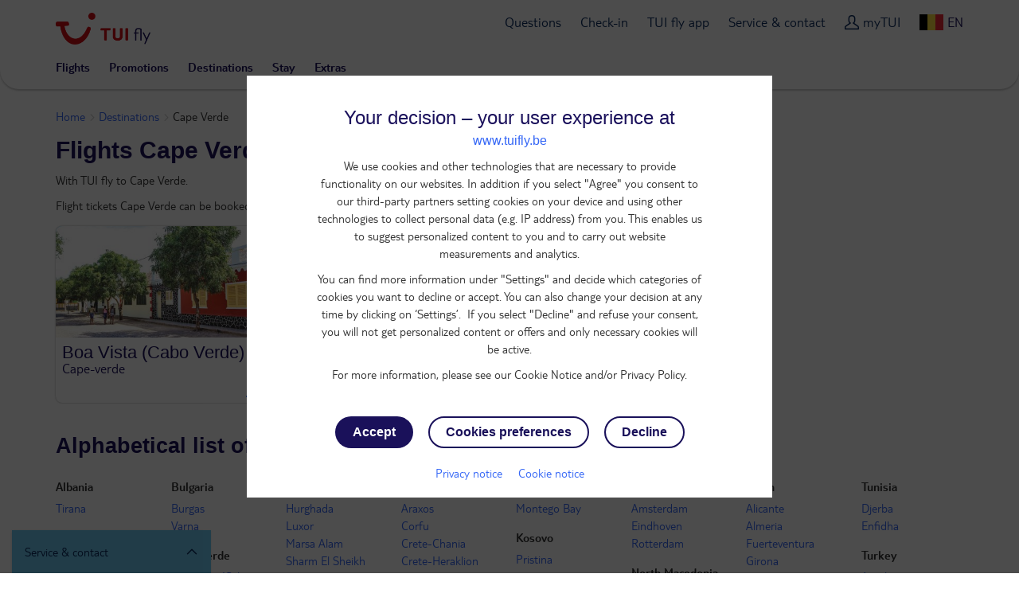

--- FILE ---
content_type: text/html; charset=utf-8
request_url: https://www.tuifly.be/en/destinations/cape-verde
body_size: 19334
content:
<!DOCTYPE HTML>
<html lang="en">
  <head>
    <meta http-equiv="X-UA-Compatible" content="IE=edge"/>
    <meta charset="UTF-8"/>
    <link rel="profile" href="http://www.w3.org/1999/xhtml/vocab" />
    <meta name="viewport"
          content="width=device-width, initial-scale=1.0, maximum-scale=1.0, user-scalable=no"/>
    <meta http-equiv="Content-Type" content="text/html; charset=utf-8" />
<script type="text/javascript" src="https://www.tuifly.be/public/43506329896a1148db7f5ffeea26a9db3200111bb061"  ></script><script type='application/ld+json'>{"@context":"https://schema.org","@type":"BreadcrumbList","ItemListElement":[{"@type":"ListItem","position":1,"name":"Home","item":"https://www.tuifly.be/en"},{"@type":"ListItem","position":2,"name":"Destinations","item":"https://www.tuifly.be/en/destinations"}]}</script>
      <script>
        window.dataLayer = window.dataLayer || [];
        function gtag(){window.dataLayer.push(arguments);}
        window.dataLayer.push(
          { 'initialize': 'datalayer' }
        );
        window.uetq = window.uetq || []; window.uetq.push('consent', 'default', { 'ad_storage': 'denied' });
        gtag('consent', 'default', {'analytics_storage': 'denied'});
        gtag('consent', 'default', {'ad_storage': 'denied'});
        gtag('consent', 'default', {'ad_user_data': 'denied'});
        gtag('consent', 'default', {'ad_personalization': 'denied'});
      </script>
      <script>(function(w,d,s,l,i){w[l]=w[l]||[];w[l].push(
      {'gtm.start': new Date().getTime(),event:'gtm.js'}
      );var f=d.getElementsByTagName(s)[0],
      j=d.createElement(s),dl=l!='dataLayer'?'&l='+l:'';j.async=true;j.src=
      'https://www.googletagmanager.com/gtm.js?id='+i+dl;f.parentNode.insertBefore(j,f);
      })(window,document,'script','dataLayer','GTM-MMZ2CD');
      </script><noscript><iframe src='https://www.googletagmanager.com/ns.html?id=GTM-MMZ2CD' height='0' width='0' style='display:none;visibility:hidden'></iframe></noscript>
<script>
    window.cookieComplianceSettings = {"popup_enabled":1,"method":"categories","info_template":"new","cookie_categories":"analytics\r\nmarketing","enable_save_preferences_button":1,"save_preferences_button_label":"Save preferences","accept_all_categories_button_label":"Accept all cookies","fix_first_cookie_category":0,"select_all_categories_by_default":1,"disabled_javascripts":"","whitelisted_cookies":"APP2WT\r\nAWSALB\r\nAWSALBCORS\r\nCONSENTMGR\r\nJSESSIONID\r\nJSESSIONID_FH_FO\r\nQSI_ActionSetHistory\r\nQSI_History\r\nQSI_HistorySession\r\nQSI_SI_5pO2SMyPYlAON6J_intercept\r\nQSI_SI_abGfb5kE5AiYY2F_intercept\r\n_ga\r\n_gaDuplicate\r\ngid\r\nvis_opt_exp_1webfo_518_refactored\r\nak_bmsc\r\nanalytics:AMCVS*\r\nanalytics:AMCV*\r\nanalytics:APP2WT\r\nanalytics:Pastease.exit.activated.hD7tjq3VVHGj27E\r\nanalytics:Pastease.exit.chance.hD7tjq3VVHGj27E\r\nanalytics:Pastease.passive.activated.j0PD3Fskd6X4is1\r\nanalytics:Pastease.passive.chance.j0PD3Fskd6X4is1\r\nanalytics:__uu\r\nanalytics:_ga\r\nanalytics:gid\r\nanalytics:appsflyer_id_cookie\r\nanalytics:ga_id_cookie\r\nanalytics:intercom-session-y9zltgjv\r\nanalytics:s_cc\r\nanalytics:s_ecid\r\nanalytics:s_fid\r\nanalytics:s_inv\r\nanalytics:s_nr30\r\nanalytics:s_sq\r\nanalytics:s_tslv\r\nanalytics:s_vi\r\nanalytics:s_vi*\r\nanalytics:utag_main\r\nanalytics:utagdb\r\nbm_sv\r\ncck\r\ndtCookie\r\ndtLatC\r\neid_set\r\nmarketing:1P_JAR\r\nmarketing:ANID\r\nmarketing:CONSENT\r\nmarketing:IDE\r\nmarketing:MUID\r\nmarketing:MUIDB\r\nmarketing:NID\r\nmarketing:_fbp\r\nmarketing:_gcl_au\r\nmarketing:_pangle\r\nmarketing:_pinterest_ct_rt\r\nmarketing:_pinterest_sess\r\nmarketing:_ttp\r\nmarketing:_uetsid\r\nmarketing:_uetvid\r\nmarketing:peclosed\r\nmarketing:uid\r\nmytui.session\r\nmytui.uid\r\nqcmk\r\nrecent_searches\r\nrxVisitor\r\nABTasty\r\nABTastyData\r\nABTastySession\r\n_vis_opt_exp_1webfo529_ref\r\nanalytics:ABTasty\r\nanalytics:ABTastyData\r\nanalytics:ABTastySession\r\ncheck\r\nmarketing:5524rsa\r\nmarketing:5524rsaSession\r\nmarketing:5882rsa\r\nmarketing:rsa\r\nmbox\r\nmboxEdgeCluster\r\nABTasty\r\nABTastyData\r\nABTastySession\r\n_vis_opt_exp_1webfo529_ref\r\nanalytics:ABTasty\r\nanalytics:ABTastyData\r\nanalytics:ABTastySession\r\ncheck\r\nmarketing:5524rsa\r\nmarketing:5524rsaSession\r\nmarketing:5882rsa\r\nmarketing:rsa\r\nmbox\r\nmboxEdgeCluster\r\n_vis_opt_exp_13240_completion\r\n_vis_opt_exp_1webfo_518_refactored\r\nmarketing:appsflyer_id\r\nmarketing:ga_id\r\nmarketing:app_webview","consent_storage_method":"do_not_store","popup_clicking_confirmation":false,"popup_info":{"value":"<h3>\r\n\tYour decision \u2013 your user experience at www.tuifly.be<\/h3>\r\n<div>\r\n\t<p>We use cookies and other technologies that are necessary to provide functionality on our websites. In addition if you select \"Agree\" you consent to our third-party partners setting cookies on your device and using other technologies to collect personal data (e.g. IP address) from you. This enables us to suggest personalized content to you and to carry out website measurements and analytics.<\/p>\r\n\t<p>You can find more information under \"Settings\" and decide which categories of cookies you want to decline or accept. You can also change your decision at any time by clicking on \u2018Settings\u2019.&nbsp; If you select \"Decline\" and refuse your consent, you will not get personalized content or offers and only necessary cookies will be active.<\/p>\r\n\t<p>For more information, please see our Cookie Notice and\/or Privacy Policy.<\/p>\r\n<\/div>\r\n<p>&nbsp;<\/p>\r\n","format":"full_html"},"use_mobile_message":0,"mobile_popup_info":{"value":"<h2>We use cookies on this site to enhance your user experience<\/h2><p>By tapping the Accept button, you agree to us doing so.<\/p>","format":"plain_text"},"mobile_breakpoint":"768","popup_agree_button_message":"OK, I agree","show_disagree_button":true,"popup_disagree_button_message":"Meer info over cookies","disagree_button_label":"Weigeren","withdraw_enabled":0,"withdraw_button_on_info_popup":0,"withdraw_message":{"value":"<h2>We use cookies on this site to enhance your user experience<\/h2><p>You have given your consent for us to set cookies.<\/p>","format":"plain_text"},"withdraw_tab_button_label":"Privacy settings","withdraw_action_button_label":"Withdraw consent","popup_agreed_enabled":0,"popup_hide_agreed":0,"popup_agreed":{"value":"<h2>Thank you for accepting cookies<\/h2><p>You can now hide this message or find out more about cookies.<\/p>","format":"plain_text"},"popup_find_more_button_message":"More info","popup_hide_button_message":"Hide","popup_link":"node\/2051","popup_link_new_window":1,"popup_position":true,"use_bare_css":1,"popup_text_hex":"","popup_bg_hex":"","popup_height":"","popup_width":"","fixed_top_position":1,"popup_delay":"1000","disagree_do_not_show_popup":0,"reload_page":0,"popup_scrolling_confirmation":false,"cookie_name":"","domains_option":"1","domains_list":"","exclude_paths":"","exclude_admin_pages":0,"exclude_uid_1":0,"script_scope":"footer","better_support_for_screen_readers":0,"cookie_session":0,"privacy_policy_url":"https:\/\/www.tuifly.be\/en\/privacy-notice","cookie_policy_url":"https:\/\/www.tuifly.be\/en\/statement-on-cookies"};
  </script><link rel="alternate" href="https://www.tuifly.be/en/destinations/cape-verde" hreflang="en-be" />
<link rel="alternate" href="https://www.tuifly.fr/en/destinations/cape-verde" hreflang="en-fr" />
<link rel="alternate" href="https://www.tuifly.ma/en/destinations/cape-verde" hreflang="en-ma" />
<script>window.dataLayer = window.dataLayer || []; window.dataLayer.push({"drupalLanguage":"en","drupalCountry":"BE","userUid":0});</script>
<link rel="preload" as="script" href="https://www.tuifly.be/public/43506329896a1148db7f5ffeea26a9db3200111bb061"/><link rel="preload" href="https://www.tuifly.be/sites/all/themes/tui/fonts/TUITypeLt_LATN_W_Rg.woff2" as="font" type="font/woff2" crossorigin="" />
<link rel="preload" href="https://www.tuifly.be/sites/all/themes/tui/fonts/TUITypeLt_LATN_W_Bd.woff2" as="font" type="font/woff2" crossorigin="" />
<link rel="preload" href="https://www.tuifly.be/sites/all/themes/tui/fonts/tui-icon.woff2" as="font" type="font/woff2" crossorigin="" />
<meta name="google-site-verification" content="x-n0dYKz9A1zIgPBpCvsfv4QYTq1kHd7iEi_AQcq1ds" />
<meta property="og:image" content="/sites/jetairfly/themes/jetairfly/img/tuiflylogo.png" />
<link rel="shortlink" href="https://www.tuifly.be/en/destinations/cape-verde" />
    <link rel="apple-touch-icon" sizes="152x152" href="/apple-touch-icon.png">
    <link rel="icon" type="image/png" sizes="32x32" href="/favicon-32x32.png">
    <link rel="icon" type="image/png" sizes="16x16" href="/favicon-16x16.png">
    <link rel="manifest" href="/site.webmanifest">
    <link rel="mask-icon" href="/safari-pinned-tab.svg" color="#d40e14">
    <meta name="msapplication-TileColor" content="#70cbf4">
    <meta name="theme-color" content="#ffffff">
    <title>
      Vols Cape Verde - Billets d'avion Cape Verde | TUI fly    </title>
    <link type="text/css" rel="stylesheet" href="https://www.tuifly.be/sites/jetairfly/files/css/css_lQaZfjVpwP_oGNqdtWCSpJT1EMqXdMiU84ekLLxQnc4.css" media="all" />
<link type="text/css" rel="stylesheet" href="https://www.tuifly.be/sites/jetairfly/files/css/css_WpMEevD5EkjDQwcTNvStsBW3Gn_-BUc1yyWA-UiMYoQ.css" media="all" />
<link type="text/css" rel="stylesheet" href="https://www.tuifly.be/sites/jetairfly/files/css/css_EatsW-QW_QDdMsYhximSkY4OCnKbt0NrhjNRAIlRx7M.css" media="all" />
<style>#sliding-popup.sliding-popup-top{position:fixed;}
</style>
<link type="text/css" rel="stylesheet" href="https://www.tuifly.be/sites/jetairfly/files/css/css_-FENAzMYnNRdBETYMt0a-i4l0E2GFlTPDwWW5FqkKH8.css" media="all" />
<link type="text/css" rel="stylesheet" href="https://www.tuifly.be/sites/jetairfly/files/css/css_n39AmXMdHr4xWlLdxo4PPOBaTg6e3NpWcV3iRhKsb6A.css" media="all" />
          </head>

  <body class="html not-front not-logged-in no-sidebars page-destinations page-destinations-cape-verde domain-www-tuifly-be page-with-marketingmessage i18n-en bestemmingen-land-fr"  itemscope itemtype="http://schema.org/WebPage">
      <script>
    var utag_data = {}
  </script>
  <script>
    (function(a,b,c,d){
    a='https://tags.tiqcdn.com/utag/tui/tuifly-be-legacy/prod/utag.js';
    b=document;c='script';d=b.createElement(c);d.src=a;d.type='text/java'+c;d.async=true;
    a=b.getElementsByTagName(c)[0];a.parentNode.insertBefore(d,a);
    })();
  </script>
    <div id="skip-link">
      <a href="#main-content" class="element-invisible element-focusable" data-nosnippet>
        Skip to main content      </a>
    </div>
    <div id="qualtrics-mobile-survey" class="qualtrics"></div>
          <div id="sliding-popup" class="sliding-popup-top clearfix">
    <div id="cookies-content" class="popup-content info cookies-content cookies-content--first-page" data-nosnippet>
  <div class="cookies-content__wrapper">
    <header class="cookies-content__header">
      Cookies preferences    </header>
    <div id="popup-text">
      <h3>	Your decision – your user experience at <a href="http://www.tuifly.be">www.tuifly.be</a></h3>
<div>
<p>We use cookies and other technologies that are necessary to provide functionality on our websites. In addition if you select "Agree" you consent to our third-party partners setting cookies on your device and using other technologies to collect personal data (e.g. IP address) from you. This enables us to suggest personalized content to you and to carry out website measurements and analytics.</p>
<p>You can find more information under "Settings" and decide which categories of cookies you want to decline or accept. You can also change your decision at any time by clicking on ‘Settings’.  If you select "Decline" and refuse your consent, you will not get personalized content or offers and only necessary cookies will be active.</p>
<p>For more information, please see our Cookie Notice and/or Privacy Policy.</p>
</div>
<p> </p>
    </div>
          <div id="eu-cookie-compliance-categories" class="eu-cookie-compliance-categories hidden">
                  <div class="eu-cookie-compliance-category">
            <div>
              <input type="checkbox" name="cookie-categories" id="cookie-category-analytics"
                    value="analytics" >
              <label for="cookie-category-analytics">
                analytics              </label>
            </div>
                          <div class="eu-cookie-compliance-category-description"></div>
                      </div>
                            <div class="eu-cookie-compliance-category">
            <div>
              <input type="checkbox" name="cookie-categories" id="cookie-category-marketing"
                    value="marketing" >
              <label for="cookie-category-marketing">
                marketing              </label>
            </div>
                          <div class="eu-cookie-compliance-category-description"></div>
                      </div>
                                    <div class="eu-cookie-compliance-categories-buttons">
            <button type="button" class="eu-cookie-compliance-save-preferences-button">
              Save preferences            </button>
          </div>
              </div>
        <div id="popup-buttons" class="cookies-content__buttons eu-cookie-compliance-has-categories">
      <button type="button" class="btn btn-secondary btn-block-mobile agree-button eu-cookie-compliance-secondary-button">
        Accept      </button>
      <button type="button" class="btn btn-block-mobile ghost-blue find-more-button eu-cookie-compliance-more-button">
        Cookies preferences      </button>
      <button id="cookies-decline" type="button" class="btn ghost-blue btn-block-mobile">
        Decline      </button>
    </div>
    <div class="cookies-content__links">
      <a href="https://www.tuifly.be/en/privacy-notice">
        Privacy notice      </a>
      <a href="https://www.tuifly.be/en/statement-on-cookies">
        Cookie notice      </a>
    </div>
          <div id="cookies-preferences" class="cookies-content__preferences hidden">
        <button id="cookies-go-back" type="button" class="button-as-link">
          < Go back        </button>
        <div class="container wrapper inner advancedshizzle">
  <div class="panel-display" >
    <div class="panel-panel">
      <div class="inside">
                  <div class="row row-flex">
            <div class="col-sm-12">
              <div class="panel-pane pane-custom pane-1"  >
  
      
  
  <div class="pane-content">
    <h1>
	Stel jouw cookievoorkeuren in</h1>
<p><span style="font-size: 16px;">Een gedetailleerd overzicht van alle cookies die we gebruiken kan je raadplegen via </span><a href="https://www.tuifly.be/nl/verklaring-over-cookies" style="background-color: rgb(255, 255, 255);" target="_blank">Verklaring over cookies</a><span style="font-size: 16px;">.</span></p>
<h3>
	Noodzakelijke en functionele cookies</h3>
<p>Functionele cookies helpen een website bruikbaarder te maken, door basisfuncties als paginanavigatie en toegang tot beveiligde gedeelten van de website mogelijk te maken. Zonder deze cookies kan de website niet naar behoren werken.</p>
  </div>

  
  </div>
<div class="panel-separator"></div><div class="panel-pane pane-custom pane-2"  >
  
      
  
  <div class="pane-content">
    <h3>
	Analytische cookies</h3>
<p><label class="cookies-toggle"><input name="cookies-toggle" type="checkbox" value="analytics" /><span data-on="Actief" data-off="Niet actief"></span></label></p>
<p>Analytische cookies helpen ons te begrijpen hoe bezoekers onze website gebruiken, door anoniem gegevens te verzamelen en te rapporteren.</p>
  </div>

  
  </div>
<div class="panel-separator"></div><div class="panel-pane pane-custom pane-3"  >
  
      
  
  <div class="pane-content">
    <h3 style="display:inline-block">
	Marketing cookies</h3>
<p><label class="cookies-toggle"><input name="cookies-toggle" type="checkbox" value="marketing" /><span data-on="Actief" data-off="Niet actief"></span></label></p>
<p>Marketing cookies worden gebruikt om bezoekers te volgen wanneer ze verschillende websites bezoeken. Hun doel is advertenties weergeven die zijn toegesneden op en relevant zijn voor de individuele gebruiker. Deze advertenties worden zo waardevoller voor uitgevers en externe adverteerders.</p>
  </div>

  
  </div>
            </div>
          </div>
        
        
        
        
        
        
        


        
                        
        
        
        
        
        
        
                          
          
          
          
          
                            
          
          
          
          
                            
          
          
          
          
                            
          
          
          
          
                            
          
          
          
          
                            
          
          
          
          
                            
          
          
          
          
                            
          
          
          
          
                  
                                                                                                                                                                                                            
        </div>
  </div>
</div>
</div>
        <div id="cookies-actions" class="cookies-content__actions">
          <button id="cookies-accept-all" type="button" class="button-as-link btn btn-block-mobile">
            Accept all cookies          </button>
          <button id="cookies-save" type="button" class="btn btn-secondary btn-block-mobile">
            Save          </button>
        </div>
      </div>
      </div>
</div>
  </div>
  <div id="tuifly-country-selector" class="tuifly-country-wrapper conainer-fluid" style="display:none">
    <div class="row">
      <div class="col-md-12 text-center country-tab-header">
        <i id="close-country-selector" class="icon-times"></i>
        <div class="h1">Welcome to the world of TUI</div>
        <div class="h2">TUI fly is active in different countries. You are on the Belgian website.</div>
        <div class="h2">You can choose another TUI fly website here.</div>
      </div>
      <div class="col-md-6 col-md-offset-3 country-tab-container">
        <div class="country-tab-inner">
        <div class="choose-text text-center">Please choose</div>
        <div class="col-md-6 col-xs-6 col-sm-6 country-tab-menu">
          <div class="tab-head">
            Country          </div>
          <div class="list-group">
                        <a href="#" class="list-group-item active">
              <div class="flag-bl"></div> België/Belgique            </a>
                        <a href="#" class="list-group-item ">
              <div class="flag-fr"></div> France            </a>
                        <a href="#" class="list-group-item ">
              <div class="flag-ma"></div> Maroc            </a>
                        <a href="#" class="list-group-item ">
              <div class="flag-nl"></div> Nederland            </a>
                        <a href="#" class="list-group-item ">
              <div class="flag-de"></div> Deutschland            </a>
                      </div>
        </div>
        <div class="col-md-6 col-xs-6 col-sm-6 country-tab">
          <div class="tab-head">
            Language          </div>
                    <div class="country-tab-content active">
            <ul class="language-switcher country-language-switcher-locale-url"><li class="nl first"><a href="/nl/destinations/cape-verde" class="language-link" xml:lang="nl">Nederlands</a></li>
<li class="fr"><a href="/fr/destinations/cape-verde" class="language-link" xml:lang="fr">Français</a></li>
<li class="en last active"><a href="/en/destinations/cape-verde" class="language-link active" xml:lang="en">English</a></li>
</ul>          </div>
                    <div class="country-tab-content ">
            <ul class="language-switcher country-language-switcher-locale-url"><li class="fr first last"><a href="https://www.tuifly.fr/fr/destinations/cape-verde?utm_source=countryselector&amp;utm_medium=referral&amp;utm_campaign=tuifly.be" class="language-link" xml:lang="fr">Français</a></li>
</ul>          </div>
                    <div class="country-tab-content ">
            <ul class="language-switcher country-language-switcher-locale-url"><li class="fr first last"><a href="https://www.tuifly.ma/fr/destinations/cape-verde?utm_source=countryselector&amp;utm_medium=referral&amp;utm_campaign=tuifly.be" class="language-link" xml:lang="fr">Français</a></li>
</ul>          </div>
                    <div class="country-tab-content ">
            <ul class="language-switcher"><li class="NL first last"><a href="https://www.tui.nl/vliegtickets/?culture_redirect=false&amp;utm_source=countryselector&amp;utm_medium=referral&amp;utm_campaign=tuifly.be">Nederlands</a></li>
</ul>          </div>
                    <div class="country-tab-content ">
            <ul class="language-switcher"><li class="DE first last"><a href="https://www.tuifly.com/?culture_redirect=false&amp;utm_source=countryselector&amp;utm_medium=referral&amp;utm_campaign=tuifly.be">Deutsch</a></li>
</ul>          </div>
                  </div>
        </div>
      </div>
    </div>
  </div>
</div>
<header role="banner" class="navbar navbar-fixed-top navbar-inverse header-top-mobile">
    <div class="container">
    <div class="navbar-header">
      <button id="toggle-mobile-menu" class="navbar-toggle pull-left">
        <span class="icon-bar"></span><span class="icon-bar"></span><span class="icon-bar"></span>
      </button>
      <div class="pull-right my-zone-link-mobile">
        <a href="https://www.tuifly.be/en/mytui/" title="myTUI" class="my-zone-link-mobile top-my-zone-link"><span class="icon-user"></span></a>      </div>
      <div class="pull-right emergency-link-mobile">
              </div>
    </div>
    <a class="navbar-brand " href="/en">
      <img src="https://www.tuifly.be/sites/jetairfly/themes/jetairfly/img/tuiflylogo.png" alt="TUI fly" width="100" height="33">
    </a>
    <div class="side-collapse in mobile-slide-menu">
      <nav role="navigation" class="navbar-collapse mobile-slide-menu__main">
        <ul class="menu nav navbar-nav"><li class="first leaf"><a href="/en">Flights</a></li>
<li class="leaf"><a href="https://www.tuifly.be/en/last-minute">Promotions</a></li>
<li class="leaf"><a href="/en/destinations">Destinations</a></li>
<li class="leaf"><a href="/en/stay">Stay</a></li>
<li class="last leaf"><a href="/en/add-ons">Extras</a></li>
<li class="first leaf additional-main-menu-link additional-main-menu-link--other-menu-item"><a href="/en/faq">Questions</a></li>
<li class="leaf additional-main-menu-link additional-main-menu-link--other-menu-item"><a href="https://www.tuifly.be/en/online-check-in">Check-in</a></li>
<li class="leaf additional-main-menu-link additional-main-menu-link--other-menu-item"><a href="/en/tuiflyapp">TUI fly app</a></li>
<li class="last leaf additional-main-menu-link additional-main-menu-link--other-menu-item"><a href="/en/contact">Service &amp; contact</a></li>
</ul>      </nav>
      <div class="mobile-slide-menu__extra">
        <div id="country-launcher" class="country-launcher">
  <div class="flag-bl"></div>
  EN</div>
      </div>
    </div>
  </div>
</header>
<header class="header no-print">
    <div class="">
    <div class="site-header hidden-xs">
  <div class="container">
    <div class="top-bar">
      <div class="top-bar__logo">
        <div class="region region-header-bottom">
          <section id="tuifly-custom-logo" class="block block-jaf-custom clearfix">
            <a href="/en">
              <img src="https://www.tuifly.be/sites/jetairfly/themes/jetairfly/img/tuiflylogo.png" alt="TUI fly" width="170" height="63">
            </a>
          </section>
        </div>
      </div>
      <div class="top-bar__menu">
        <div class="container">
        <div class="hidden-xs menu-secondary">
      <ul class="menu nav"><li class="first leaf"><a href="/en/faq">Questions</a></li>
<li class="leaf"><a href="https://www.tuifly.be/en/online-check-in">Check-in</a></li>
<li class="leaf"><a href="/en/tuiflyapp">TUI fly app</a></li>
<li class="last leaf"><a href="/en/contact">Service &amp; contact</a></li>
  <li class="additional-main-menu-link additional-main-menu-link--myZoneLink">
    <a href="https://www.tuifly.be/en/mytui/" class="my-zone-link-desktop top-my-zone-link top-my-zone-link--not-logged-in">myTUI</a>  </li>
</ul>    </div>
    <div id="country-launcher" class="country-launcher">
  <div class="flag-bl"></div>
  EN</div>
</div>
      </div>
    </div>
        <div class="top-main-menu">
      <div id="navbar" role="banner" class="navbar navbar-default">
                  <div class="navbar-collapse collapse pull-right">
            <nav class="navbar-collapse-navigation">
              <ul class="menu nav navbar-nav"><li class="first leaf"><a href="/en">Flights</a></li>
<li class="leaf"><a href="https://www.tuifly.be/en/last-minute">Promotions</a></li>
<li class="leaf"><a href="/en/destinations">Destinations</a></li>
<li class="leaf"><a href="/en/stay">Stay</a></li>
<li class="last leaf"><a href="/en/add-ons">Extras</a></li>
</ul>            </nav>
          </div>
              </div>
    </div>
      </div>
</div>
    <div class="js-extrapromo-header">
          </div>
      </div>
</header>
<div class="main-container container min-height-container-base">
  <div class="row sidebars-subcontent-block">
    
    <section class="col-md-12">
                                                    
              <div class="row content-block  sticky-pane-parent">
          <div class="content-parent col-md-12 col-sm-12">
            <div class="row">
                              <div class="content col-md-12 col-sm-12">
                    <div class="region region-content">
    <section id="block-system-main" class="block block-system clearfix">

      
  <div class="row destination-container">
  <div class="col-md-12 destination-info">  <div class="intro pad-bot-base">
    <section id="destination-breadcrumb">
      <ul class="breadcrumb breadcrumb--destination destination-page__breadcrumbs"><li class="first"><a href="/en">Home</a></li>
<li><a href="/en/destinations">Destinations</a></li>
<li class="last">Cape Verde</li>
</ul>    </section>
    <h1 class="block-title">
              Flights Cape Verde          </h1>
          <p>
      With TUI fly to Cape Verde.      <p>
      Flight tickets Cape Verde can be booked for      <a href="/en/destinations/cape-verde/boa-vista-cabo-verde">Boa Vista (Cabo Verde)</a> , <a href="/en/destinations/cape-verde/sal-cabo-verde">Sal (Cabo Verde)</a> , <a href="/en/destinations/cape-verde/sao-vicente">Sao Vicente</a>      </p>
      </div>

  <div class="row">
          <div class="col-lg-3 col-sm-6 mar-bot-large">
        <div class="destination-card">
  <a
    href="/en/destinations/cape-verde/boa-vista-cabo-verde"
    data-dl-event="Destination card"
    data-dl-category="Boa Vista (Cabo Verde)"
    data-dl-label=""
    data-dl-click
  >
    <div class="destination-card__block">
              <div class="destination-card__image" style="background-image:url('https://cdn.tuifly.be/img/static/im/27000/27000/27000C.JPG');"></div>
            <div class="destination-card__info">
        <div class="destination-card__region">
          Boa Vista (Cabo Verde)        </div>
                  <div class="destination-card__country">
            Cape-verde          </div>
                        <div class="destination-card__show">
                      <span class="icon icon-chevron-right"></span>
                  </div>
      </div>
    </div>
  </a>
</div>
      </div>
          <div class="col-lg-3 col-sm-6 mar-bot-large">
        <div class="destination-card">
  <a
    href="/en/destinations/cape-verde/sal-cabo-verde"
    data-dl-event="Destination card"
    data-dl-category="Sal (Cabo Verde)"
    data-dl-label=""
    data-dl-click
  >
    <div class="destination-card__block">
              <div class="destination-card__image" style="background-image:url('https://cdn.tuifly.be/img/static/im/26800/26800/26800Z.JPG');"></div>
            <div class="destination-card__info">
        <div class="destination-card__region">
          Sal (Cabo Verde)        </div>
                  <div class="destination-card__country">
            Cape-verde          </div>
                        <div class="destination-card__show">
                      <span class="icon icon-chevron-right"></span>
                  </div>
      </div>
    </div>
  </a>
</div>
      </div>
          <div class="col-lg-3 col-sm-6 mar-bot-large">
        <div class="destination-card">
  <a
    href="/en/destinations/cape-verde/sao-vicente"
    data-dl-event="Destination card"
    data-dl-category="Sao Vicente"
    data-dl-label=""
    data-dl-click
  >
    <div class="destination-card__block">
              <div class="destination-card__image"></div>
            <div class="destination-card__info">
        <div class="destination-card__region">
          Sao Vicente        </div>
                  <div class="destination-card__country">
            Cape-verde          </div>
                        <div class="destination-card__show">
                      <span class="icon icon-chevron-right"></span>
                  </div>
      </div>
    </div>
  </a>
</div>
      </div>
      </div>
</div>
</div>
<div class="row destination-footer">
  <div class="col-md-12 destination-country-list"><div class="all-countries">
      <h2>Alphabetical list of our destinations by country</h2>
        <div class="destination-list-inner">
                                    <div class="destinationsCountry">
                <div class="country">
                  <a href="/en/destinations/albania">Albania</a>                </div>
                <ul>
                                      <li>
                      <a href="/en/destinations/albania/tirana">Tirana</a>                    </li>
                                  </ul>
              </div>
                          <div class="destinationsCountry">
                <div class="country">
                  <a href="/en/destinations/algeria">Algeria</a>                </div>
                <ul>
                                      <li>
                      <a href="/en/destinations/algeria/algiers">Algiers</a>                    </li>
                                      <li>
                      <a href="/en/destinations/algeria/oran">Oran</a>                    </li>
                                  </ul>
              </div>
                          <div class="destinationsCountry">
                <div class="country">
                  <a href="/en/destinations/aruba">Aruba</a>                </div>
                <ul>
                                      <li>
                      <a href="/en/destinations/aruba/aruba">Aruba</a>                    </li>
                                  </ul>
              </div>
                          <div class="destinationsCountry">
                <div class="country">
                  <a href="/en/destinations/austria">Austria</a>                </div>
                <ul>
                                      <li>
                      <a href="/en/destinations/austria/innsbruck">Innsbruck</a>                    </li>
                                  </ul>
              </div>
                          <div class="destinationsCountry">
                <div class="country">
                  <a href="/en/destinations/belgium">Belgium</a>                </div>
                <ul>
                                      <li>
                      <a href="/en/destinations/belgium/antwerp">Antwerp</a>                    </li>
                                      <li>
                      <a href="/en/destinations/belgium/bruges-ostend">Bruges-Ostend</a>                    </li>
                                      <li>
                      <a href="/en/destinations/belgium/brussels">Brussels</a>                    </li>
                                      <li>
                      <a href="/en/destinations/belgium/liege">Liège</a>                    </li>
                                  </ul>
              </div>
                          <div class="destinationsCountry">
                <div class="country">
                  <a href="/en/destinations/bonaire">Bonaire</a>                </div>
                <ul>
                                      <li>
                      <a href="/en/destinations/bonaire/bonaire">Bonaire</a>                    </li>
                                  </ul>
              </div>
                          <div class="destinationsCountry">
                <div class="country">
                  <a href="/en/destinations/bulgaria">Bulgaria</a>                </div>
                <ul>
                                      <li>
                      <a href="/en/destinations/bulgaria/burgas">Burgas</a>                    </li>
                                      <li>
                      <a href="/en/destinations/bulgaria/varna">Varna</a>                    </li>
                                  </ul>
              </div>
                          <div class="destinationsCountry">
                <div class="country">
                  <a href="/en/destinations/cape-verde" class="active">Cape Verde</a>                </div>
                <ul>
                                      <li>
                      <a href="/en/destinations/cape-verde/boa-vista-cabo-verde">Boa Vista (Cabo Verde)</a>                    </li>
                                      <li>
                      <a href="/en/destinations/cape-verde/sal-cabo-verde">Sal (Cabo Verde)</a>                    </li>
                                      <li>
                      <a href="/en/destinations/cape-verde/sao-vicente">Sao Vicente</a>                    </li>
                                  </ul>
              </div>
                          <div class="destinationsCountry">
                <div class="country">
                  <a href="/en/destinations/croatia">Croatia</a>                </div>
                <ul>
                                      <li>
                      <a href="/en/destinations/croatia/dubrovnik">Dubrovnik</a>                    </li>
                                      <li>
                      <a href="/en/destinations/croatia/split">Split</a>                    </li>
                                  </ul>
              </div>
                          <div class="destinationsCountry">
                <div class="country">
                  <a href="/en/destinations/curacao">Curaçao</a>                </div>
                <ul>
                                      <li>
                      <a href="/en/destinations/curacao/curacao">Curacao</a>                    </li>
                                  </ul>
              </div>
                          <div class="destinationsCountry">
                <div class="country">
                  <a href="/en/destinations/cyprus">Cyprus</a>                </div>
                <ul>
                                      <li>
                      <a href="/en/destinations/cyprus/paphos">Paphos</a>                    </li>
                                  </ul>
              </div>
                          <div class="destinationsCountry">
                <div class="country">
                  <a href="/en/destinations/dominican-republic">Dominican Republic</a>                </div>
                <ul>
                                      <li>
                      <a href="/en/destinations/dominican-republic/punta-cana">Punta Cana</a>                    </li>
                                  </ul>
              </div>
                          <div class="destinationsCountry">
                <div class="country">
                  <a href="/en/destinations/egypt">Egypt</a>                </div>
                <ul>
                                      <li>
                      <a href="/en/destinations/egypt/hurghada">Hurghada</a>                    </li>
                                      <li>
                      <a href="/en/destinations/egypt/luxor">Luxor</a>                    </li>
                                      <li>
                      <a href="/en/destinations/egypt/marsa-alam">Marsa Alam</a>                    </li>
                                      <li>
                      <a href="/en/destinations/egypt/sharm-el-sheikh">Sharm El Sheikh</a>                    </li>
                                  </ul>
              </div>
                          <div class="destinationsCountry">
                <div class="country">
                  <a href="/en/destinations/finland">Finland</a>                </div>
                <ul>
                                      <li>
                      <a href="/en/destinations/finland/ivalo">Ivalo</a>                    </li>
                                      <li>
                      <a href="/en/destinations/finland/kajaani">Kajaani</a>                    </li>
                                      <li>
                      <a href="/en/destinations/finland/kittila-lapland">Kittila-Lapland</a>                    </li>
                                      <li>
                      <a href="/en/destinations/finland/kuusamo">Kuusamo</a>                    </li>
                                  </ul>
              </div>
                          <div class="destinationsCountry">
                <div class="country">
                  <a href="/en/destinations/france">France</a>                </div>
                <ul>
                                      <li>
                      <a href="/en/destinations/france/lille">Lille</a>                    </li>
                                      <li>
                      <a href="/en/destinations/france/metz-nancy">Metz-Nancy</a>                    </li>
                                      <li>
                      <a href="/en/destinations/france/paris-orly">Paris Orly </a>                    </li>
                                  </ul>
              </div>
                          <div class="destinationsCountry">
                <div class="country">
                  <a href="/en/destinations/gambia">Gambia</a>                </div>
                <ul>
                                      <li>
                      <a href="/en/destinations/gambia/gambia-banjul">Gambia-Banjul</a>                    </li>
                                  </ul>
              </div>
                          <div class="destinationsCountry">
                <div class="country">
                  <a href="/en/destinations/greece">Greece</a>                </div>
                <ul>
                                      <li>
                      <a href="/en/destinations/greece/araxos">Araxos</a>                    </li>
                                      <li>
                      <a href="/en/destinations/greece/corfu">Corfu</a>                    </li>
                                      <li>
                      <a href="/en/destinations/greece/crete-chania">Crete-Chania</a>                    </li>
                                      <li>
                      <a href="/en/destinations/greece/crete-heraklion">Crete-Heraklion</a>                    </li>
                                      <li>
                      <a href="/en/destinations/greece/karpathos">Karpathos</a>                    </li>
                                      <li>
                      <a href="/en/destinations/greece/kefalonia">Kefalonia</a>                    </li>
                                      <li>
                      <a href="/en/destinations/greece/kos">Kos</a>                    </li>
                                      <li>
                      <a href="/en/destinations/greece/lesbos">Lesbos</a>                    </li>
                                      <li>
                      <a href="/en/destinations/greece/mykonos">Mykonos</a>                    </li>
                                      <li>
                      <a href="/en/destinations/greece/preveza">Preveza</a>                    </li>
                                      <li>
                      <a href="/en/destinations/greece/rhodes">Rhodes</a>                    </li>
                                      <li>
                      <a href="/en/destinations/greece/samos">Samos</a>                    </li>
                                      <li>
                      <a href="/en/destinations/greece/santorini">Santorini</a>                    </li>
                                      <li>
                      <a href="/en/destinations/greece/zakynthos">Zakynthos</a>                    </li>
                                  </ul>
              </div>
                          <div class="destinationsCountry">
                <div class="country">
                  <a href="/en/destinations/italy">Italy</a>                </div>
                <ul>
                                      <li>
                      <a href="/en/destinations/italy/bologna">Bologna</a>                    </li>
                                      <li>
                      <a href="/en/destinations/italy/brindisi">Brindisi</a>                    </li>
                                      <li>
                      <a href="/en/destinations/italy/catania">Catania</a>                    </li>
                                      <li>
                      <a href="/en/destinations/italy/lamezia-terme">Lamezia Terme</a>                    </li>
                                      <li>
                      <a href="/en/destinations/italy/naples">Naples</a>                    </li>
                                      <li>
                      <a href="/en/destinations/italy/palermo">Palermo</a>                    </li>
                                  </ul>
              </div>
                          <div class="destinationsCountry">
                <div class="country">
                  <a href="/en/destinations/jamaica">Jamaica</a>                </div>
                <ul>
                                      <li>
                      <a href="/en/destinations/jamaica/montego-bay">Montego Bay</a>                    </li>
                                  </ul>
              </div>
                          <div class="destinationsCountry">
                <div class="country">
                  <a href="/en/destinations/kosovo">Kosovo</a>                </div>
                <ul>
                                      <li>
                      <a href="/en/destinations/kosovo/pristina">Pristina</a>                    </li>
                                  </ul>
              </div>
                          <div class="destinationsCountry">
                <div class="country">
                  <a href="/en/destinations/mexico">Mexico</a>                </div>
                <ul>
                                      <li>
                      <a href="/en/destinations/mexico/cancun">Cancun</a>                    </li>
                                  </ul>
              </div>
                          <div class="destinationsCountry">
                <div class="country">
                  <a href="/en/destinations/montenegro">Montenegro</a>                </div>
                <ul>
                                      <li>
                      <a href="/en/destinations/montenegro/tivat">Tivat</a>                    </li>
                                  </ul>
              </div>
                          <div class="destinationsCountry">
                <div class="country">
                  <a href="/en/destinations/morocco">Morocco</a>                </div>
                <ul>
                                      <li>
                      <a href="/en/destinations/morocco/agadir">Agadir</a>                    </li>
                                      <li>
                      <a href="/en/destinations/morocco/al-hoceima">Al Hoceima</a>                    </li>
                                      <li>
                      <a href="/en/destinations/morocco/casablanca">Casablanca</a>                    </li>
                                      <li>
                      <a href="/en/destinations/morocco/marrakech">Marrakech</a>                    </li>
                                      <li>
                      <a href="/en/destinations/morocco/nador">Nador</a>                    </li>
                                      <li>
                      <a href="/en/destinations/morocco/oujda">Oujda</a>                    </li>
                                      <li>
                      <a href="/en/destinations/morocco/rabat">Rabat</a>                    </li>
                                      <li>
                      <a href="/en/destinations/morocco/tangier">Tangier</a>                    </li>
                                      <li>
                      <a href="/en/destinations/morocco/tetouan">Tetouan</a>                    </li>
                                  </ul>
              </div>
                          <div class="destinationsCountry">
                <div class="country">
                  <a href="/en/destinations/netherlands">Netherlands</a>                </div>
                <ul>
                                      <li>
                      <a href="/en/destinations/netherlands/amsterdam">Amsterdam</a>                    </li>
                                      <li>
                      <a href="/en/destinations/netherlands/eindhoven">Eindhoven</a>                    </li>
                                      <li>
                      <a href="/en/destinations/netherlands/rotterdam">Rotterdam</a>                    </li>
                                  </ul>
              </div>
                          <div class="destinationsCountry">
                <div class="country">
                  <a href="/en/destinations/north-macedonia">North Macedonia</a>                </div>
                <ul>
                                      <li>
                      <a href="/en/destinations/north-macedonia/ohrid">Ohrid</a>                    </li>
                                  </ul>
              </div>
                          <div class="destinationsCountry">
                <div class="country">
                  <a href="/en/destinations/portugal">Portugal</a>                </div>
                <ul>
                                      <li>
                      <a href="/en/destinations/portugal/faro">Faro</a>                    </li>
                                      <li>
                      <a href="/en/destinations/portugal/madeira">Madeira</a>                    </li>
                                  </ul>
              </div>
                          <div class="destinationsCountry">
                <div class="country">
                  <a href="/en/destinations/spain">Spain</a>                </div>
                <ul>
                                      <li>
                      <a href="/en/destinations/spain/alicante">Alicante</a>                    </li>
                                      <li>
                      <a href="/en/destinations/spain/almeria">Almeria</a>                    </li>
                                      <li>
                      <a href="/en/destinations/spain/fuerteventura">Fuerteventura</a>                    </li>
                                      <li>
                      <a href="/en/destinations/spain/girona">Girona</a>                    </li>
                                      <li>
                      <a href="/en/destinations/spain/gran-canaria">Gran Canaria</a>                    </li>
                                      <li>
                      <a href="/en/destinations/spain/ibiza">Ibiza</a>                    </li>
                                      <li>
                      <a href="/en/destinations/spain/jerez">Jerez</a>                    </li>
                                      <li>
                      <a href="/en/destinations/spain/lanzarote">Lanzarote</a>                    </li>
                                      <li>
                      <a href="/en/destinations/spain/malaga">Malaga</a>                    </li>
                                      <li>
                      <a href="/en/destinations/spain/menorca">Menorca</a>                    </li>
                                      <li>
                      <a href="/en/destinations/spain/murcia-corvera">Murcia-Corvera</a>                    </li>
                                      <li>
                      <a href="/en/destinations/spain/palma-de-mallorca">Palma de Mallorca</a>                    </li>
                                      <li>
                      <a href="/en/destinations/spain/reus">Reus</a>                    </li>
                                      <li>
                      <a href="/en/destinations/spain/tenerife">Tenerife</a>                    </li>
                                  </ul>
              </div>
                          <div class="destinationsCountry">
                <div class="country">
                  <a href="/en/destinations/sweden">Sweden</a>                </div>
                <ul>
                                      <li>
                      <a href="/en/destinations/sweden/scandinavian-mountains">Scandinavian Mountains</a>                    </li>
                                  </ul>
              </div>
                          <div class="destinationsCountry">
                <div class="country">
                  <a href="/en/destinations/tanzania">Tanzania</a>                </div>
                <ul>
                                      <li>
                      <a href="/en/destinations/tanzania/zanzibar">Zanzibar</a>                    </li>
                                  </ul>
              </div>
                          <div class="destinationsCountry">
                <div class="country">
                  <a href="/en/destinations/tunisia">Tunisia</a>                </div>
                <ul>
                                      <li>
                      <a href="/en/destinations/tunisia/djerba">Djerba</a>                    </li>
                                      <li>
                      <a href="/en/destinations/tunisia/enfidha">Enfidha</a>                    </li>
                                  </ul>
              </div>
                          <div class="destinationsCountry">
                <div class="country">
                  <a href="/en/destinations/turkey">Turkey</a>                </div>
                <ul>
                                      <li>
                      <a href="/en/destinations/turkey/antalya">Antalya</a>                    </li>
                                      <li>
                      <a href="/en/destinations/turkey/bodrum">Bodrum</a>                    </li>
                                      <li>
                      <a href="/en/destinations/turkey/dalaman">Dalaman</a>                    </li>
                                      <li>
                      <a href="/en/destinations/turkey/eskisehir">Eskisehir</a>                    </li>
                                      <li>
                      <a href="/en/destinations/turkey/izmir">Izmir</a>                    </li>
                                      <li>
                      <a href="/en/destinations/turkey/kayseri">Kayseri</a>                    </li>
                                  </ul>
              </div>
                              </div>
</div>
</div>
</div>

</section> <!-- /.block -->
  </div>
                </div>
                          </div>
          </div>
        </div>
          </section>

  </div>
</div>

  <footer class="page-footer">
  <section class="page-footer__social">
    <div>
      <div class="page-footer__newsletter">
        <h3>Subscribe to the newsletter now! This way you will always be informed of the latest news</h3>
        <form id="footer-newsletter">
          <input
            type="email"
            name="email-newsletter"
            id="email-newsletter"
            size="36"
            placeholder="Email address"
          >
          <button type="submit" class="uil-button">
            Yes please!          </button>
        </form>
      </div>
              <div class="page-footer__social-logos">
          <h3>
            Follow us on          </h3>
          <ul class="logo-menu">
          <li>
        <a
          href="https://www.facebook.com/TUIflyBelgium/"
                      target="_blank"
                  >
          <img
            src="//cdn.tui.be/sites/jetairfly/files/logos/social_fb_40x40_1.png"
            height="40"
            width="40"
            alt="Facebook"
          />
        </a>
      </li>
          <li>
        <a
          href="https://www.instagram.com/tuiflybelgium/"
                      target="_blank"
                  >
          <img
            src="//cdn.tui.be/sites/jetairfly/files/logos/social_insta_40x40_1.png"
            height="40"
            width="40"
            alt="Instagram Logo "
          />
        </a>
      </li>
          <li>
        <a
          href="https://www.pinterest.com/tuibelgium/"
                      target="_blank"
                  >
          <img
            src="//cdn.tui.be/sites/jetairfly/files/logos/pinterest_2.png"
            height="40"
            width="40"
            alt="Pinterest"
          />
        </a>
      </li>
          <li>
        <a
          href="https://www.tiktok.com/@tui.belgium"
                      target="_blank"
                  >
          <img
            src="//cdn.tui.be/sites/jetairfly/files/logos/tiktok_2.png"
            height="40"
            width="40"
            alt="Tiktok"
          />
        </a>
      </li>
          <li>
        <a
          href="https://twitter.com/TUIflyBelgium"
                      target="_blank"
                  >
          <img
            src="//cdn.tui.be/sites/jetairfly/files/logos/social_x_40x40_2.png"
            height="40"
            width="40"
            alt="Twitter"
          />
        </a>
      </li>
          <li>
        <a
          href="https://www.youtube.com/channel/UCNgsd2DuV8ZFDHXbT5ap5vw/"
                      target="_blank"
                  >
          <img
            src="//cdn.tui.be/sites/jetairfly/files/logos/social_yt_40x40_1.png"
            height="40"
            width="40"
            alt="Youtube"
          />
        </a>
      </li>
      </ul>
        </div>
                </div>
  </section>
      <section class="page-footer__app">
      <div>
          <div class='mobile-app-block'>
    <div class='mobile-app-links'>
      <h3>Download the TUI App</h3>
      <a href="https://tuiappbelgiumfly.onelink.me/HWN1/yj5odyez">
        <img src="/sites/all/themes/tui/img/googleplay_en.png" />
      </a>
      <a href="https://tuiappbelgiumfly.onelink.me/HWN1/yj5odyez">
        <img src="/sites/all/themes/tui/img/appstore_en.png" />
      </a>
    </div>
    <img class='mobile-app-qr' src="/sites/all/themes/tui/img/qr-tuifly-footer.png" />
  </div>
      </div>
    </section>
    <section class="page-footer__menus" id="footer-menus">
    <div>
              <div class="page-footer__menu">
          <h3>Useful Links</h3><ul id="footer-menu-0"><li class="menu-12086 first"><a href="https://www.tuifly.be/en/groupform" class="uil-link uil-link__not-underlined">Group inquiry</a></li>
<li class="menu-12173"><a href="https://www.tuifly.be/en/travel-agent-login" class="uil-link uil-link__not-underlined">Login Travel Agent</a></li>
<li class="menu-21300 last"><a href="/en/my_zone" class="uil-link uil-link__not-underlined">myTUI</a></li>
</ul>        </div>
              <div class="page-footer__menu">
          <h3>About TUI fly</h3><ul id="footer-menu-1"><li class="menu-20710 first"><a href="/en/company-information" class="uil-link uil-link__not-underlined">Company information</a></li>
<li class="menu-21509"><a href="https://careers.tuigroup.com/benelux/en/" class="uil-link uil-link__not-underlined">Vacancies</a></li>
<li class="menu-21353"><a href="/en/premium-rate-number" class="uil-link uil-link__not-underlined">Information about the premium-rate number</a></li>
<li class="menu-20716"><a href="/en/cargo" class="uil-link uil-link__not-underlined">TUI Cargo</a></li>
<li class="menu-20726"><a href="/en/node/1091" class="uil-link uil-link__not-underlined">Our fleet</a></li>
<li class="menu-20736"><a href="/en/affiliates-en" class="uil-link uil-link__not-underlined">Affiliates</a></li>
<li class="menu-21522"><a href="/en/somanyreasonswhy" class="uil-link uil-link__not-underlined">TUI fly ... So many reasons why</a></li>
<li class="menu-21358"><a href="/en/tuiflyapp" class="uil-link uil-link__not-underlined">TUI fly app</a></li>
<li class="menu-21532 last"><a href="https://www.tuigroup.com/en-en/responsibility/how-to-raise-a-concern" class="uil-link uil-link__not-underlined">How to raise a concern?</a></li>
</ul>        </div>
              <div class="page-footer__menu">
          <h3>Questions?</h3><ul id="footer-menu-2"><li class="menu-3145 first"><a href="/en/questions" class="uil-link uil-link__not-underlined">FAQ</a></li>
<li class="menu-21366"><a href="/en/checked-luggage" class="uil-link uil-link__not-underlined">Hand luggage</a></li>
<li class="menu-2903"><a href="/en/legal/reiseformalitaten" class="uil-link uil-link__not-underlined">Travel formalities</a></li>
<li class="menu-2908"><a href="/en/legal/conditions_de_transport" class="uil-link uil-link__not-underlined">Contract of carriage</a></li>
<li class="menu-2913"><a href="/en/privacy-notice" class="uil-link uil-link__not-underlined">Privacy</a></li>
<li class="menu-21585"><a href="https://www.tuifly.be/en/accessibility" class="uil-link uil-link__not-underlined">Accessibility</a></li>
<li class="menu-2792"><a href="https://www.tuifly.be/en/statement-on-cookies" title="Statement on cookies" class="uil-link uil-link__not-underlined">Statement on cookies</a></li>
<li class="menu-2796"><a href="https://cdn.tuifly.be/sites/jetairfly/files/uploads/OVERVIEW%20EXTRA%20SERVICES%20AND%20SPECIAL%20REQUESTS-in%20inch%20en%20pounds.pdf" title="Optional Service Fees" class="uil-link uil-link__not-underlined">Optional Service Fees</a></li>
<li class="menu-2746"><a href="/en/legal/Customer-Service-Plan" title="Customer Service Plan" class="uil-link uil-link__not-underlined">Customer Service Plan</a></li>
<li class="menu-2747"><a href="/en/legal/Tarmac-Delay-Plan" title="Tarmac Delay Plan" class="uil-link uil-link__not-underlined">Tarmac Delay Plan</a></li>
<li class="menu-7034"><a href="https://www.tuifly.be/en/insurance" class="uil-link uil-link__not-underlined">Cancellation &amp; travel insurances</a></li>
<li class="menu-6816 last"><a href="/en/contact" class="uil-link uil-link__not-underlined">Contact us</a></li>
</ul>        </div>
              <div class="page-footer__menu">
          <h3>Extra&#039;s</h3><ul id="footer-menu-3"><li class="menu-12157 first"><a href="https://www.tuifly.be/en/online-check-in" class="uil-link uil-link__not-underlined">Online check-in</a></li>
<li class="menu-21554"><a href="/en/seat-reservation" class="uil-link uil-link__not-underlined">Seat reservation</a></li>
<li class="menu-12151"><a href="https://www.tuifly.be/en/airport-parking" class="uil-link uil-link__not-underlined">Airport parking</a></li>
<li class="menu-10065"><a href="https://www.tuifly.be/en/fly-deluxe-en" class="uil-link uil-link__not-underlined">Fly Deluxe</a></li>
<li class="menu-12184"><a href="https://www.tuifly.be/en/buyonboard-en" class="uil-link uil-link__not-underlined">Buy on board</a></li>
<li class="menu-12154"><a href="https://www.tuifly.be/en/airport-transport-car" class="uil-link uil-link__not-underlined">Airport transport</a></li>
<li class="menu-21107"><a href="/en/carhire" class="uil-link uil-link__not-underlined">Car hire</a></li>
<li class="menu-21491"><a href="/en/entertainment" class="uil-link uil-link__not-underlined">Inflight entertainment</a></li>
<li class="menu-21158 last"><a href="https://www.tuifly.be/en/add-ons" class="uil-link uil-link__not-underlined">Show all add-ons</a></li>
</ul>        </div>
          </div>
  </section>
  <section class="page-footer__bottom">
    <div>
      <a href="/" class="page-footer__tui-logo">
        <img src="/sites/jetairfly/themes/jetairfly/logo.svg" width="120" height="50" alt="Home" />      </a>
      <div class="page-footer__payment-logos">
                  <img src="/sites/all/themes/tui/img/maestro.png" alt="Maestro payment method" />                  <img src="/sites/all/themes/tui/img/bancontact.png" alt="Bancontact payment method" />                  <img src="/sites/all/themes/tui/img/mastercard.png" alt="Mastercard payment method" />                  <img src="/sites/all/themes/tui/img/visa.png" alt="Visa payment method" />                  <img src="/sites/all/themes/tui/img/americanexpress.png" alt="American Express payment method" />              </div>
      <div class="page-footer__small-print">
        <ul><li class="companyName first"><span>© TUI Belgium</span></li>
<li class="menu-21347"><a href="https://corporate.tui.be/en/jobs" class="uil-link uil-link__not-underlined">Jobs</a></li>
<li class="menu-21348 last"><a href="/en/node/387" class="uil-link uil-link__not-underlined">TUI fly Academy Brussels</a></li>
</ul>      </div>
    </div>
  </section>
</footer>
  <div class="contact-block contact-block--closed">
  <button role="button" id="contact-block-button" class="contact-block__button">
    <span class="icon icon-times"></span>
    <span class="contact-block__label">
      Service & contact    </span>
    <span class="icon icon-chevron-up"></span>
  </button>
  <ul id="contact-block-list" class="contact-block__list">
    <li>
      <button role="button" id="contact-block-call-us" class="contact-block__link">
        <span class="icon icon-phone"></span>
        <span>
          Call us        </span>
        <span class="icon icon-chevron-right"></span>
      </button>
      <div id="contact-block-opening-hours" class="contact-block__opening-hours contact-block-opening-hours--closed">
        <header class="contact-block__opening-hours-label">
          <span class="icon icon-phone"></span>
          <span>
            Call us          </span>
          <button role="button" class="contact-block__opening-hours-button" id="contact-block-close-hours">
            <span class="icon icon-times"></span>
          </button>
        </header>
        <div class="contact-block__opening-hours-content">
          <p class="contact-block__status contact-block__status--closed">
            TUI is closed          </p>
          <p><strong>
            <span class="icon icon-phone"></span>
            +32 (0)2 717 86 61          </strong></p>
          <p><em>
            <ul class="check-list">
	<li>
		Do you already have a booking? Keep your booking number and departure date at hand.</li>
	<li>
		On 24/12 and 31/12, we are available from 9 a.m. to 3 p.m.</li>
</ul>
          </em></p>
          <p>
            Mon-Fri 09:00-20:00          </p>
          <p>
            Sat 09:00-18:30          </p>
          <p>
            Sun 10:00-18:30          </p>
          <p>
          Closed on holidays          </p>
        </div>
      </div>
    </li>
          <li>
          <a
    href="/en/questions"
    class="contact-block__link"
     data-dl-click data-dl-event='need help' data-dl-category='faq' data-dl-label='open'  >
          <span class="icon icon-letter-question--fill"></span>
        <span>
    FAQ    </span>
  </a>
      </li>
      </ul>
  <div class="contact-block__overlay"></div>
</div>

<div id="fullPageLoader">
  <div id="loadingLogo"
       class=""></div>
  <div id="loadingIcon"><i class="icon-load"> </i></div>
  <div id="loadingText">
      Just a moment while we perform our search...  </div>
  <div id="loadingGifIcon"></div>
  <div class="loadingAniIcon">
    <div
      class="TUIicon TUIicon-large TUIicon-block TUIicon-white TUIicon-flight"></div>
  </div>
</div>


<!-- Modal -->
<div class="modal fade" id="legalModal" tabindex="-1" role="dialog"
     aria-hidden="true" data-backdrop="false">
</div>
<!-- Modal2 -->
<div class="modal fade" id="legalModal2" tabindex="-1" role="dialog"
     aria-hidden="true" data-backdrop="false">
</div>

<!-- Modal for gigya screensets -->
<div class="gigya-modal" style="display:none;">
  <div tabindex="-1" class="gigya-modal__overlay"></div>
  <div class="gigya-modal__wrapper">
     
            <div class="gigya-modal__banner gigya-modal__banner--login">      
        <div class="marketing-banner" style="background-image: url(''); background-position: center center; background-size: cover; background-repeat: no-repeat;">
        <div class="marketing-banner__title">Advantages of myTUI</div>
          <div class="marketing-banner__body">
            <ul>
	<li style="box-sizing: border-box; padding-left: 25px; font-size: 16px; position: relative;">
		Easy search and booking</li>
	<li style="box-sizing: border-box; padding-left: 25px; font-size: 16px; position: relative;">
		Exclusive discounts</li>
	<li style="box-sizing: border-box; padding-left: 25px; font-size: 16px; position: relative;">
		Always up to date!</li>
</ul>
          </div>
        </div>
      </div>
            <div class="gigya-modal__banner gigya-modal__banner--register">      
        <div class="marketing-banner" style="background-image: url(''); background-position: center center; background-size: cover; background-repeat: no-repeat;">
        <div class="marketing-banner__title">Advantages of myTUI</div>
          <div class="marketing-banner__body">
            <ul>
	<li style="box-sizing: border-box; padding-left: 25px; font-size: 16px; position: relative;">
		Easy search and booking</li>
	<li style="box-sizing: border-box; padding-left: 25px; font-size: 16px; position: relative;">
		Exclusive discounts</li>
	<li style="box-sizing: border-box; padding-left: 25px; font-size: 16px; position: relative;">
		Always up to date!</li>
</ul>
          </div>
        </div>
      </div>
              <div class="gigya-modal__form">
      <header class="gigya-modal__header">
        <h4 class="gigya-modal__title"><span>My TUI account</span></h4>
      </header>
      <div class="navlinks">
        <a href="#login"><span>Sign in</span></a>
        <a href="#register"><span>Register</span></a>
      </div>
      <a class="gigya-modal__close" href="#close"><span class="icon-times"></span></a>
      <div id="screenset-container"></div>
    </div>
  </div>
</div>

          <script src="https://www.tuifly.be/sites/jetairfly/files/js/js_A_PxGf3EV6hVEdQpj0xw-cTsSsFJyKhlHKANlKZNsWo.js"></script>
<script>jQuery.migrateMute=true;jQuery.migrateTrace=false;</script>
<script src="https://www.tuifly.be/sites/jetairfly/files/js/js_r4A1Npz07ULDQQgfLlMXE6aGZD00mZbenVmTRqO4drU.js"></script>
<script src="https://www.tuifly.be/sites/jetairfly/files/js/js_TVTqjz8JHRb2KK9hlzuk0YsjzD013dKyYX_OTz-2VXU.js"></script>
<script src="https://www.tuifly.be/sites/jetairfly/files/js/js_0Ghh23VsUNDl3O6uUr7xed63nSXIjGk1l77iGwdmtWw.js"></script>
<script src="https://www.tuifly.be/sites/jetairfly/files/js/js_PXEfIyf-RoFbvUVDFdJQ4QABc1tBuEUFEUZ2SITztPQ.js"></script>
<script src="https://sdk.joinsherpa.io/widget.js?appId=spM0ODQwMj"></script>
<script src="https://www.tuifly.be/sites/jetairfly/files/js/js_V4ihbuH7STYjdIu2LekfjUNM2xHV4YXgtIMyAnSJLuo.js"></script>
<script>function delete_cookie(name) {
    document.cookie = name +'=; Domain=.www.tuifly.be; Path=/; Expires=Thu, 01 Jan 1970 00:00:01 GMT;';
    };delete_cookie('_ga'); delete_cookie('_gat'); delete_cookie('_gid');</script>
<script src="https://www.tuifly.be/sites/jetairfly/files/js/js_mGSfME76EkY-EdJqtQxxANDbUoXP5x84ktzcBE7iaSU.js"></script>
<script src="https://cdns.eu1.gigya.com/js/gigya.js?apikey=3_fypaPd1JjxabXNKf5S-L7vAfK6-YoLyLL6tTnDdecOeI_4jimsjTp67PDVMMZE6J"></script>
<script src="https://www.tuifly.be/sites/jetairfly/files/js/js_9DqUU7zZp91-Ht-ezX0OAvnYuj5aPNLa_rkEhCitXrM.js"></script>
<script src="https://www.tuifly.be/sites/jetairfly/files/js/js_MFl6VkN5aYmBPKR5ZWG4TlBFBhooQ9uBGbm4W0SEuUo.js"></script>
<script>jQuery.extend(Drupal.settings, {"basePath":"\/","pathPrefix":"en\/","setHasJsCookie":0,"ajaxPageState":{"theme":"jetairfly","theme_token":"vYMCMqe5BkBSQ_mc-TAwT_WaqhIwaK6UI33j8Un6dsg","js":{"0":1,"sites\/all\/themes\/bootstrap\/js\/bootstrap.min.js":1,"https:\/\/www.tuifly.be\/sites\/all\/modules\/custom\/jetair_configuration\/js\/jquery-3.6.3.min.js":1,"1":1,"https:\/\/www.tuifly.be\/sites\/all\/modules\/custom\/jetair_configuration\/js\/jquery-migrate-3.4.0.min.js":1,"misc\/jquery-extend-3.4.0.js":1,"misc\/jquery-html-prefilter-3.5.0-backport.js":1,"misc\/jquery.once.js":1,"misc\/drupal.js":1,"sites\/all\/modules\/custom\/tui_mobile\/js\/bootstrap-toolkit.min.js":1,"sites\/all\/modules\/custom\/tui_mobile\/js\/breakpoint.js":1,"sites\/all\/modules\/custom\/tui_mobile\/js\/isMobile.js":1,"sites\/all\/modules\/custom\/tui_mobile\/js\/jquery.touchSwipe.min.js":1,"sites\/all\/modules\/custom\/tui_mobile\/js\/tui_mobile.js":1,"sites\/all\/modules\/contrib\/jquery_update\/js\/jquery_browser.js":1,"sites\/all\/modules\/contrib\/eu_cookie_compliance\/js\/jquery.cookie-1.4.1.min.js":1,"sites\/all\/modules\/custom\/filters\/js\/filters.js":1,"sites\/all\/modules\/custom\/google_tag_manager\/js\/google_tag_manager.js":1,"sites\/all\/modules\/custom\/google_tag_manager\/js\/datalayerLinksModule.js":1,"sites\/all\/modules\/custom\/jetair_configuration\/js\/jetair_configuration_default.js":1,"sites\/all\/modules\/custom\/jetair_configuration\/js\/utils.js":1,"sites\/all\/modules\/custom\/special_assistance\/js\/field_requirement.js":1,"sites\/all\/modules\/custom\/tui_datepicker\/js\/locale.tui-datepicker.js":1,"sites\/all\/modules\/custom\/tui_datepicker\/js\/tui_datepicker.js":1,"sites\/all\/modules\/custom\/tui_datepicker\/js\/moment.min.js":1,"sites\/all\/modules\/custom\/tui_info_icon\/js\/jquery.tooltipster.js":1,"sites\/all\/modules\/custom\/tui_info_icon\/js\/tui_info_icon.js":1,"sites\/all\/modules\/contrib\/eu_cookie_compliance\/js\/eu_cookie_compliance.js":1,"sites\/all\/libraries\/colorbox\/jquery.colorbox-min.js":1,"sites\/all\/modules\/contrib\/colorbox\/js\/colorbox.js":1,"sites\/all\/modules\/contrib\/colorbox\/styles\/default\/colorbox_style.js":1,"sites\/jetairfly\/modules\/custom\/config_tuifly\/js\/adobeTarget.js":1,"sites\/all\/modules\/custom\/inline_validation\/js\/inline_validation.js":1,"sites\/jetairfly\/modules\/custom\/destinations_jaf\/js\/destinations_jaf.js":1,"sites\/all\/modules\/custom\/tui_datepicker\/js\/birthdate_field.js":1,"https:\/\/sdk.joinsherpa.io\/widget.js?appId=spM0ODQwMj":1,"sites\/all\/modules\/custom\/jetair_configuration\/js\/sherpaModule.js":1,"sites\/all\/modules\/custom\/jetair_configuration\/js\/clean-links.js":1,"2":1,"sites\/all\/modules\/custom\/jetair_configuration\/js\/linkNotificationModule.js":1,"sites\/jetairfly\/modules\/custom\/country_selector\/js\/country_selector.js":1,"sites\/all\/modules\/custom\/jetair_configuration\/js\/store.legacy.min.js":1,"sites\/jetairfly\/modules\/custom\/trips_migration\/js\/tripsMigrationDatepicker.js":1,"https:\/\/cdns.eu1.gigya.com\/js\/gigya.js?apikey=3_fypaPd1JjxabXNKf5S-L7vAfK6-YoLyLL6tTnDdecOeI_4jimsjTp67PDVMMZE6J":1,"sites\/all\/modules\/custom\/tui_customer_account\/js\/TUF\/customerAccountModule.js":1,"sites\/all\/modules\/custom\/jetair_configuration\/js\/contactBlockModule.js":1,"sites\/all\/themes\/tui\/js\/page-footer.js":1,"sites\/all\/modules\/custom\/jetair_configuration\/js\/sw-loader.js":1,"sites\/all\/modules\/contrib\/datalayer\/datalayer.js":1,"sites\/all\/themes\/tui\/js\/tui.js":1,"sites\/all\/themes\/tui\/js\/jquery.ui.touch-punch.min.js":1,"sites\/jetairfly\/themes\/jetairfly\/js\/jetairfly.js":1},"css":{"modules\/system\/system.base.css":1,"modules\/field\/theme\/field.css":1,"sites\/all\/modules\/custom\/landingpages\/css\/landingpages.css":1,"sites\/all\/modules\/contrib\/views\/css\/views.css":1,"sites\/all\/modules\/contrib\/ckeditor\/css\/ckeditor.css":1,"sites\/all\/modules\/contrib\/colorbox\/styles\/default\/colorbox_style.css":1,"sites\/all\/modules\/contrib\/ctools\/css\/ctools.css":1,"sites\/all\/modules\/contrib\/panels\/css\/panels.css":1,"sites\/all\/modules\/custom\/jetair_configuration\/css\/destination-card.css":1,"sites\/all\/modules\/custom\/jetair_configuration\/css\/breadcrumbs.css":1,"sites\/all\/modules\/contrib\/eu_cookie_compliance\/css\/eu_cookie_compliance.bare.css":1,"sites\/jetairfly\/modules\/custom\/country_selector\/css\/jaf-country-selector.css":1,"sites\/jetairfly\/modules\/custom\/trips_migration\/css\/tripsMigration.css":1,"sites\/all\/modules\/custom\/tui_customer_account\/css\/TUF\/tui_customer_account.css":1,"modules\/locale\/locale.css":1,"sites\/all\/modules\/custom\/jetair_configuration\/css\/contact-block.css":1,"sites\/all\/themes\/tui\/css\/mobile-slide-menu.css":1,"sites\/all\/themes\/tui\/css\/page-main.css":1,"sites\/all\/themes\/tui\/css\/ui-library-based\/hover-tooltip.css":1,"sites\/all\/modules\/custom\/emergency\/css\/emergency-message.css":1,"sites\/all\/themes\/tui\/css\/mobile-app.css":1,"sites\/all\/themes\/tui\/css\/page-footer.css":1,"sites\/all\/themes\/tui\/css\/logo-menu.css":1,"sites\/all\/themes\/tui\/css\/ui-library-based\/button.css":1,"sites\/all\/themes\/tui\/css\/ui-library-based\/link.css":1,"sites\/jetairfly\/themes\/jetairfly\/jquery-ui\/jquery-ui-1.10.4.custom.css":1,"0":1,"sites\/all\/themes\/bootstrap\/css\/normalize.css":1,"sites\/all\/themes\/bootstrap\/css\/bootstrap.css":1,"sites\/all\/themes\/bootstrap\/css\/overrides.css":1,"sites\/all\/themes\/tui\/fonts\/fonts.css":1,"sites\/all\/themes\/tui\/css\/headings.css":1,"sites\/all\/themes\/tui\/less\/style.less":1,"sites\/jetairfly\/themes\/jetairfly\/less\/jetairfly.less":1,"sites\/jetairfly\/themes\/jetairfly\/css\/top.css":1}},"colorbox":{"opacity":"0.85","current":"{current} of {total}","previous":"\u00ab Prev","next":"Next \u00bb","close":"Close","maxWidth":"98%","maxHeight":"98%","fixed":true,"mobiledetect":true,"mobiledevicewidth":"480px","file_public_path":"\/sites\/jetairfly\/files","specificPagesDefaultValue":"admin*\nimagebrowser*\nimg_assist*\nimce*\nnode\/add\/*\nnode\/*\/edit\nprint\/*\nprintpdf\/*\nsystem\/ajax\nsystem\/ajax\/*"},"eu_cookie_compliance":{"popup_enabled":1,"popup_agreed_enabled":0,"popup_hide_agreed":0,"popup_clicking_confirmation":false,"popup_scrolling_confirmation":false,"popup_html_info":"\u003Cdiv id=\u0022cookies-content\u0022 class=\u0022popup-content info cookies-content cookies-content--first-page\u0022 data-nosnippet\u003E\n  \u003Cdiv class=\u0022cookies-content__wrapper\u0022\u003E\n    \u003Cheader class=\u0022cookies-content__header\u0022\u003E\n      Cookies preferences    \u003C\/header\u003E\n    \u003Cdiv id=\u0022popup-text\u0022\u003E\n      \u003Ch3\u003E\tYour decision \u2013 your user experience at \u003Ca href=\u0022http:\/\/www.tuifly.be\u0022\u003Ewww.tuifly.be\u003C\/a\u003E\u003C\/h3\u003E\n\u003Cdiv\u003E\n\u003Cp\u003EWe use cookies and other technologies that are necessary to provide functionality on our websites. In addition if you select \u0022Agree\u0022 you consent to our third-party partners setting cookies on your device and using other technologies to collect personal data (e.g. IP address) from you. This enables us to suggest personalized content to you and to carry out website measurements and analytics.\u003C\/p\u003E\n\u003Cp\u003EYou can find more information under \u0022Settings\u0022 and decide which categories of cookies you want to decline or accept. You can also change your decision at any time by clicking on \u2018Settings\u2019.\u00a0 If you select \u0022Decline\u0022 and refuse your consent, you will not get personalized content or offers and only necessary cookies will be active.\u003C\/p\u003E\n\u003Cp\u003EFor more information, please see our Cookie Notice and\/or Privacy Policy.\u003C\/p\u003E\n\u003C\/div\u003E\n\u003Cp\u003E\u00a0\u003C\/p\u003E\n    \u003C\/div\u003E\n          \u003Cdiv id=\u0022eu-cookie-compliance-categories\u0022 class=\u0022eu-cookie-compliance-categories hidden\u0022\u003E\n                  \u003Cdiv class=\u0022eu-cookie-compliance-category\u0022\u003E\n            \u003Cdiv\u003E\n              \u003Cinput type=\u0022checkbox\u0022 name=\u0022cookie-categories\u0022 id=\u0022cookie-category-analytics\u0022\n                    value=\u0022analytics\u0022 \u003E\n              \u003Clabel for=\u0022cookie-category-analytics\u0022\u003E\n                analytics              \u003C\/label\u003E\n            \u003C\/div\u003E\n                          \u003Cdiv class=\u0022eu-cookie-compliance-category-description\u0022\u003E\u003C\/div\u003E\n                      \u003C\/div\u003E\n                            \u003Cdiv class=\u0022eu-cookie-compliance-category\u0022\u003E\n            \u003Cdiv\u003E\n              \u003Cinput type=\u0022checkbox\u0022 name=\u0022cookie-categories\u0022 id=\u0022cookie-category-marketing\u0022\n                    value=\u0022marketing\u0022 \u003E\n              \u003Clabel for=\u0022cookie-category-marketing\u0022\u003E\n                marketing              \u003C\/label\u003E\n            \u003C\/div\u003E\n                          \u003Cdiv class=\u0022eu-cookie-compliance-category-description\u0022\u003E\u003C\/div\u003E\n                      \u003C\/div\u003E\n                                    \u003Cdiv class=\u0022eu-cookie-compliance-categories-buttons\u0022\u003E\n            \u003Cbutton type=\u0022button\u0022 class=\u0022eu-cookie-compliance-save-preferences-button\u0022\u003E\n              Save preferences            \u003C\/button\u003E\n          \u003C\/div\u003E\n              \u003C\/div\u003E\n        \u003Cdiv id=\u0022popup-buttons\u0022 class=\u0022cookies-content__buttons eu-cookie-compliance-has-categories\u0022\u003E\n      \u003Cbutton type=\u0022button\u0022 class=\u0022btn btn-secondary btn-block-mobile agree-button eu-cookie-compliance-default-button\u0022\u003E\n        Accept      \u003C\/button\u003E\n      \u003Cbutton type=\u0022button\u0022 class=\u0022btn btn-block-mobile ghost-blue find-more-button eu-cookie-compliance-more-button\u0022\u003E\n        Cookies preferences      \u003C\/button\u003E\n      \u003Cbutton id=\u0022cookies-decline\u0022 type=\u0022button\u0022 class=\u0022btn ghost-blue btn-block-mobile\u0022\u003E\n        Decline      \u003C\/button\u003E\n    \u003C\/div\u003E\n    \u003Cdiv class=\u0022cookies-content__links\u0022\u003E\n      \u003Ca href=\u0022https:\/\/www.tuifly.be\/en\/privacy-notice\u0022\u003E\n        Privacy notice      \u003C\/a\u003E\n      \u003Ca href=\u0022https:\/\/www.tuifly.be\/en\/statement-on-cookies\u0022\u003E\n        Cookie notice      \u003C\/a\u003E\n    \u003C\/div\u003E\n          \u003Cdiv id=\u0022cookies-preferences\u0022 class=\u0022cookies-content__preferences hidden\u0022\u003E\n        \u003Cbutton id=\u0022cookies-go-back\u0022 type=\u0022button\u0022 class=\u0022button-as-link\u0022\u003E\n          \u003C Go back        \u003C\/button\u003E\n        \u003Cdiv class=\u0022container wrapper inner advancedshizzle\u0022\u003E\n  \u003Cdiv class=\u0022panel-display\u0022 \u003E\n    \u003Cdiv class=\u0022panel-panel\u0022\u003E\n      \u003Cdiv class=\u0022inside\u0022\u003E\n                  \u003Cdiv class=\u0022row row-flex\u0022\u003E\n            \u003Cdiv class=\u0022col-sm-12\u0022\u003E\n              \u003Cdiv class=\u0022panel-pane pane-custom pane-6\u0022  \u003E\n  \n      \n  \n  \u003Cdiv class=\u0022pane-content\u0022\u003E\n    \u003Ch1\u003E\n\tStel jouw cookievoorkeuren in\u003C\/h1\u003E\n\u003Cp\u003E\u003Cspan style=\u0022font-size: 16px;\u0022\u003EEen gedetailleerd overzicht van alle cookies die we gebruiken kan je raadplegen via \u003C\/span\u003E\u003Ca href=\u0022https:\/\/www.tuifly.be\/nl\/verklaring-over-cookies\u0022 style=\u0022background-color: rgb(255, 255, 255);\u0022 target=\u0022_blank\u0022\u003EVerklaring over cookies\u003C\/a\u003E\u003Cspan style=\u0022font-size: 16px;\u0022\u003E.\u003C\/span\u003E\u003C\/p\u003E\n\u003Ch3\u003E\n\tNoodzakelijke en functionele cookies\u003C\/h3\u003E\n\u003Cp\u003EFunctionele cookies helpen een website bruikbaarder te maken, door basisfuncties als paginanavigatie en toegang tot beveiligde gedeelten van de website mogelijk te maken. Zonder deze cookies kan de website niet naar behoren werken.\u003C\/p\u003E\n  \u003C\/div\u003E\n\n  \n  \u003C\/div\u003E\n\u003Cdiv class=\u0022panel-separator\u0022\u003E\u003C\/div\u003E\u003Cdiv class=\u0022panel-pane pane-custom pane-7\u0022  \u003E\n  \n      \n  \n  \u003Cdiv class=\u0022pane-content\u0022\u003E\n    \u003Ch3\u003E\n\tAnalytische cookies\u003C\/h3\u003E\n\u003Cp\u003E\u003Clabel class=\u0022cookies-toggle\u0022\u003E\u003Cinput name=\u0022cookies-toggle\u0022 type=\u0022checkbox\u0022 value=\u0022analytics\u0022 \/\u003E\u003Cspan data-on=\u0022Actief\u0022 data-off=\u0022Niet actief\u0022\u003E\u003C\/span\u003E\u003C\/label\u003E\u003C\/p\u003E\n\u003Cp\u003EAnalytische cookies helpen ons te begrijpen hoe bezoekers onze website gebruiken, door anoniem gegevens te verzamelen en te rapporteren.\u003C\/p\u003E\n  \u003C\/div\u003E\n\n  \n  \u003C\/div\u003E\n\u003Cdiv class=\u0022panel-separator\u0022\u003E\u003C\/div\u003E\u003Cdiv class=\u0022panel-pane pane-custom pane-8\u0022  \u003E\n  \n      \n  \n  \u003Cdiv class=\u0022pane-content\u0022\u003E\n    \u003Ch3 style=\u0022display:inline-block\u0022\u003E\n\tMarketing cookies\u003C\/h3\u003E\n\u003Cp\u003E\u003Clabel class=\u0022cookies-toggle\u0022\u003E\u003Cinput name=\u0022cookies-toggle\u0022 type=\u0022checkbox\u0022 value=\u0022marketing\u0022 \/\u003E\u003Cspan data-on=\u0022Actief\u0022 data-off=\u0022Niet actief\u0022\u003E\u003C\/span\u003E\u003C\/label\u003E\u003C\/p\u003E\n\u003Cp\u003EMarketing cookies worden gebruikt om bezoekers te volgen wanneer ze verschillende websites bezoeken. Hun doel is advertenties weergeven die zijn toegesneden op en relevant zijn voor de individuele gebruiker. Deze advertenties worden zo waardevoller voor uitgevers en externe adverteerders.\u003C\/p\u003E\n  \u003C\/div\u003E\n\n  \n  \u003C\/div\u003E\n            \u003C\/div\u003E\n          \u003C\/div\u003E\n        \n        \n        \n        \n        \n        \n        \n\n\n        \n                        \n        \n        \n        \n        \n        \n        \n                          \n          \n          \n          \n          \n                            \n          \n          \n          \n          \n                            \n          \n          \n          \n          \n                            \n          \n          \n          \n          \n                            \n          \n          \n          \n          \n                            \n          \n          \n          \n          \n                            \n          \n          \n          \n          \n                            \n          \n          \n          \n          \n                  \n                                                                                                                                                                                                            \n        \u003C\/div\u003E\n  \u003C\/div\u003E\n\u003C\/div\u003E\n\u003C\/div\u003E\n        \u003Cdiv id=\u0022cookies-actions\u0022 class=\u0022cookies-content__actions\u0022\u003E\n          \u003Cbutton id=\u0022cookies-accept-all\u0022 type=\u0022button\u0022 class=\u0022button-as-link btn btn-block-mobile\u0022\u003E\n            Accept all cookies          \u003C\/button\u003E\n          \u003Cbutton id=\u0022cookies-save\u0022 type=\u0022button\u0022 class=\u0022btn btn-secondary btn-block-mobile\u0022\u003E\n            Save          \u003C\/button\u003E\n        \u003C\/div\u003E\n      \u003C\/div\u003E\n      \u003C\/div\u003E\n\u003C\/div\u003E","use_mobile_message":false,"mobile_popup_html_info":"\u003Cdiv id=\u0022cookies-content\u0022 class=\u0022popup-content info cookies-content cookies-content--first-page\u0022 data-nosnippet\u003E\n  \u003Cdiv class=\u0022cookies-content__wrapper\u0022\u003E\n    \u003Cheader class=\u0022cookies-content__header\u0022\u003E\n      Cookies preferences    \u003C\/header\u003E\n    \u003Cdiv id=\u0022popup-text\u0022\u003E\n      \u003Ch2\u003EWe use cookies on this site to enhance your user experience\u003C\/h2\u003E\n\u003Cp\u003EBy tapping the Accept button, you agree to us doing so.\u003C\/p\u003E\n    \u003C\/div\u003E\n          \u003Cdiv id=\u0022eu-cookie-compliance-categories\u0022 class=\u0022eu-cookie-compliance-categories hidden\u0022\u003E\n                  \u003Cdiv class=\u0022eu-cookie-compliance-category\u0022\u003E\n            \u003Cdiv\u003E\n              \u003Cinput type=\u0022checkbox\u0022 name=\u0022cookie-categories\u0022 id=\u0022cookie-category-analytics\u0022\n                    value=\u0022analytics\u0022 \u003E\n              \u003Clabel for=\u0022cookie-category-analytics\u0022\u003E\n                analytics              \u003C\/label\u003E\n            \u003C\/div\u003E\n                          \u003Cdiv class=\u0022eu-cookie-compliance-category-description\u0022\u003E\u003C\/div\u003E\n                      \u003C\/div\u003E\n                            \u003Cdiv class=\u0022eu-cookie-compliance-category\u0022\u003E\n            \u003Cdiv\u003E\n              \u003Cinput type=\u0022checkbox\u0022 name=\u0022cookie-categories\u0022 id=\u0022cookie-category-marketing\u0022\n                    value=\u0022marketing\u0022 \u003E\n              \u003Clabel for=\u0022cookie-category-marketing\u0022\u003E\n                marketing              \u003C\/label\u003E\n            \u003C\/div\u003E\n                          \u003Cdiv class=\u0022eu-cookie-compliance-category-description\u0022\u003E\u003C\/div\u003E\n                      \u003C\/div\u003E\n                                    \u003Cdiv class=\u0022eu-cookie-compliance-categories-buttons\u0022\u003E\n            \u003Cbutton type=\u0022button\u0022 class=\u0022eu-cookie-compliance-save-preferences-button\u0022\u003E\n              Save preferences            \u003C\/button\u003E\n          \u003C\/div\u003E\n              \u003C\/div\u003E\n        \u003Cdiv id=\u0022popup-buttons\u0022 class=\u0022cookies-content__buttons eu-cookie-compliance-has-categories\u0022\u003E\n      \u003Cbutton type=\u0022button\u0022 class=\u0022btn btn-secondary btn-block-mobile agree-button eu-cookie-compliance-default-button\u0022\u003E\n        Accept      \u003C\/button\u003E\n      \u003Cbutton type=\u0022button\u0022 class=\u0022btn btn-block-mobile ghost-blue find-more-button eu-cookie-compliance-more-button\u0022\u003E\n        Cookies preferences      \u003C\/button\u003E\n      \u003Cbutton id=\u0022cookies-decline\u0022 type=\u0022button\u0022 class=\u0022btn ghost-blue btn-block-mobile\u0022\u003E\n        Decline      \u003C\/button\u003E\n    \u003C\/div\u003E\n    \u003Cdiv class=\u0022cookies-content__links\u0022\u003E\n      \u003Ca href=\u0022https:\/\/www.tuifly.be\/en\/privacy-notice\u0022\u003E\n        Privacy notice      \u003C\/a\u003E\n      \u003Ca href=\u0022https:\/\/www.tuifly.be\/en\/statement-on-cookies\u0022\u003E\n        Cookie notice      \u003C\/a\u003E\n    \u003C\/div\u003E\n          \u003Cdiv id=\u0022cookies-preferences\u0022 class=\u0022cookies-content__preferences hidden\u0022\u003E\n        \u003Cbutton id=\u0022cookies-go-back\u0022 type=\u0022button\u0022 class=\u0022button-as-link\u0022\u003E\n          \u003C Go back        \u003C\/button\u003E\n        \u003Cdiv class=\u0022container wrapper inner advancedshizzle\u0022\u003E\n  \u003Cdiv class=\u0022panel-display\u0022 \u003E\n    \u003Cdiv class=\u0022panel-panel\u0022\u003E\n      \u003Cdiv class=\u0022inside\u0022\u003E\n                  \u003Cdiv class=\u0022row row-flex\u0022\u003E\n            \u003Cdiv class=\u0022col-sm-12\u0022\u003E\n              \u003Cdiv class=\u0022panel-pane pane-custom pane-9\u0022  \u003E\n  \n      \n  \n  \u003Cdiv class=\u0022pane-content\u0022\u003E\n    \u003Ch1\u003E\n\tStel jouw cookievoorkeuren in\u003C\/h1\u003E\n\u003Cp\u003E\u003Cspan style=\u0022font-size: 16px;\u0022\u003EEen gedetailleerd overzicht van alle cookies die we gebruiken kan je raadplegen via \u003C\/span\u003E\u003Ca href=\u0022https:\/\/www.tuifly.be\/nl\/verklaring-over-cookies\u0022 style=\u0022background-color: rgb(255, 255, 255);\u0022 target=\u0022_blank\u0022\u003EVerklaring over cookies\u003C\/a\u003E\u003Cspan style=\u0022font-size: 16px;\u0022\u003E.\u003C\/span\u003E\u003C\/p\u003E\n\u003Ch3\u003E\n\tNoodzakelijke en functionele cookies\u003C\/h3\u003E\n\u003Cp\u003EFunctionele cookies helpen een website bruikbaarder te maken, door basisfuncties als paginanavigatie en toegang tot beveiligde gedeelten van de website mogelijk te maken. Zonder deze cookies kan de website niet naar behoren werken.\u003C\/p\u003E\n  \u003C\/div\u003E\n\n  \n  \u003C\/div\u003E\n\u003Cdiv class=\u0022panel-separator\u0022\u003E\u003C\/div\u003E\u003Cdiv class=\u0022panel-pane pane-custom pane-10\u0022  \u003E\n  \n      \n  \n  \u003Cdiv class=\u0022pane-content\u0022\u003E\n    \u003Ch3\u003E\n\tAnalytische cookies\u003C\/h3\u003E\n\u003Cp\u003E\u003Clabel class=\u0022cookies-toggle\u0022\u003E\u003Cinput name=\u0022cookies-toggle\u0022 type=\u0022checkbox\u0022 value=\u0022analytics\u0022 \/\u003E\u003Cspan data-on=\u0022Actief\u0022 data-off=\u0022Niet actief\u0022\u003E\u003C\/span\u003E\u003C\/label\u003E\u003C\/p\u003E\n\u003Cp\u003EAnalytische cookies helpen ons te begrijpen hoe bezoekers onze website gebruiken, door anoniem gegevens te verzamelen en te rapporteren.\u003C\/p\u003E\n  \u003C\/div\u003E\n\n  \n  \u003C\/div\u003E\n\u003Cdiv class=\u0022panel-separator\u0022\u003E\u003C\/div\u003E\u003Cdiv class=\u0022panel-pane pane-custom pane-11\u0022  \u003E\n  \n      \n  \n  \u003Cdiv class=\u0022pane-content\u0022\u003E\n    \u003Ch3 style=\u0022display:inline-block\u0022\u003E\n\tMarketing cookies\u003C\/h3\u003E\n\u003Cp\u003E\u003Clabel class=\u0022cookies-toggle\u0022\u003E\u003Cinput name=\u0022cookies-toggle\u0022 type=\u0022checkbox\u0022 value=\u0022marketing\u0022 \/\u003E\u003Cspan data-on=\u0022Actief\u0022 data-off=\u0022Niet actief\u0022\u003E\u003C\/span\u003E\u003C\/label\u003E\u003C\/p\u003E\n\u003Cp\u003EMarketing cookies worden gebruikt om bezoekers te volgen wanneer ze verschillende websites bezoeken. Hun doel is advertenties weergeven die zijn toegesneden op en relevant zijn voor de individuele gebruiker. Deze advertenties worden zo waardevoller voor uitgevers en externe adverteerders.\u003C\/p\u003E\n  \u003C\/div\u003E\n\n  \n  \u003C\/div\u003E\n            \u003C\/div\u003E\n          \u003C\/div\u003E\n        \n        \n        \n        \n        \n        \n        \n\n\n        \n                        \n        \n        \n        \n        \n        \n        \n                          \n          \n          \n          \n          \n                            \n          \n          \n          \n          \n                            \n          \n          \n          \n          \n                            \n          \n          \n          \n          \n                            \n          \n          \n          \n          \n                            \n          \n          \n          \n          \n                            \n          \n          \n          \n          \n                            \n          \n          \n          \n          \n                  \n                                                                                                                                                                                                            \n        \u003C\/div\u003E\n  \u003C\/div\u003E\n\u003C\/div\u003E\n\u003C\/div\u003E\n        \u003Cdiv id=\u0022cookies-actions\u0022 class=\u0022cookies-content__actions\u0022\u003E\n          \u003Cbutton id=\u0022cookies-accept-all\u0022 type=\u0022button\u0022 class=\u0022button-as-link btn btn-block-mobile\u0022\u003E\n            Accept all cookies          \u003C\/button\u003E\n          \u003Cbutton id=\u0022cookies-save\u0022 type=\u0022button\u0022 class=\u0022btn btn-secondary btn-block-mobile\u0022\u003E\n            Save          \u003C\/button\u003E\n        \u003C\/div\u003E\n      \u003C\/div\u003E\n      \u003C\/div\u003E\n\u003C\/div\u003E\n","mobile_breakpoint":"768","popup_html_agreed":"\u003Cdiv\u003E\n  \u003Cdiv class=\u0022popup-content agreed\u0022\u003E\n    \u003Cdiv id=\u0022popup-text\u0022\u003E\n      \u003Cp\u003E\u0026lt;h2\u0026gt;Thank you for accepting cookies\u0026lt;\/h2\u0026gt;\u0026lt;p\u0026gt;You can now hide this message or find out more about cookies.\u0026lt;\/p\u0026gt;\u003C\/p\u003E\n    \u003C\/div\u003E\n    \u003Cdiv id=\u0022popup-buttons\u0022\u003E\n      \u003Cbutton type=\u0022button\u0022 class=\u0022hide-popup-button eu-cookie-compliance-hide-button\u0022\u003EHide\u003C\/button\u003E\n              \u003Cbutton type=\u0022button\u0022 class=\u0022find-more-button eu-cookie-compliance-more-button-thank-you\u0022 \u003EMore info\u003C\/button\u003E\n          \u003C\/div\u003E\n  \u003C\/div\u003E\n\u003C\/div\u003E","popup_use_bare_css":1,"popup_height":"auto","popup_width":0,"popup_delay":1000,"popup_link":"\/en\/node\/2051","popup_link_new_window":1,"popup_position":true,"fixed_top_position":1,"popup_language":"en","store_consent":false,"better_support_for_screen_readers":0,"reload_page":0,"domain":"","domain_all_sites":0,"popup_eu_only_js":0,"cookie_lifetime":"100","cookie_session":false,"disagree_do_not_show_popup":0,"method":"categories","whitelisted_cookies":"APP2WT\r\nAWSALB\r\nAWSALBCORS\r\nCONSENTMGR\r\nJSESSIONID\r\nJSESSIONID_FH_FO\r\nQSI_ActionSetHistory\r\nQSI_History\r\nQSI_HistorySession\r\nQSI_SI_5pO2SMyPYlAON6J_intercept\r\nQSI_SI_abGfb5kE5AiYY2F_intercept\r\n_ga\r\n_gaDuplicate\r\ngid\r\nvis_opt_exp_1webfo_518_refactored\r\nak_bmsc\r\nanalytics:AMCVS*\r\nanalytics:AMCV*\r\nanalytics:APP2WT\r\nanalytics:Pastease.exit.activated.hD7tjq3VVHGj27E\r\nanalytics:Pastease.exit.chance.hD7tjq3VVHGj27E\r\nanalytics:Pastease.passive.activated.j0PD3Fskd6X4is1\r\nanalytics:Pastease.passive.chance.j0PD3Fskd6X4is1\r\nanalytics:__uu\r\nanalytics:_ga\r\nanalytics:gid\r\nanalytics:appsflyer_id_cookie\r\nanalytics:ga_id_cookie\r\nanalytics:intercom-session-y9zltgjv\r\nanalytics:s_cc\r\nanalytics:s_ecid\r\nanalytics:s_fid\r\nanalytics:s_inv\r\nanalytics:s_nr30\r\nanalytics:s_sq\r\nanalytics:s_tslv\r\nanalytics:s_vi\r\nanalytics:s_vi*\r\nanalytics:utag_main\r\nanalytics:utagdb\r\nbm_sv\r\ncck\r\ndtCookie\r\ndtLatC\r\neid_set\r\nmarketing:1P_JAR\r\nmarketing:ANID\r\nmarketing:CONSENT\r\nmarketing:IDE\r\nmarketing:MUID\r\nmarketing:MUIDB\r\nmarketing:NID\r\nmarketing:_fbp\r\nmarketing:_gcl_au\r\nmarketing:_pangle\r\nmarketing:_pinterest_ct_rt\r\nmarketing:_pinterest_sess\r\nmarketing:_ttp\r\nmarketing:_uetsid\r\nmarketing:_uetvid\r\nmarketing:peclosed\r\nmarketing:uid\r\nmytui.session\r\nmytui.uid\r\nqcmk\r\nrecent_searches\r\nrxVisitor\r\nABTasty\r\nABTastyData\r\nABTastySession\r\n_vis_opt_exp_1webfo529_ref\r\nanalytics:ABTasty\r\nanalytics:ABTastyData\r\nanalytics:ABTastySession\r\ncheck\r\nmarketing:5524rsa\r\nmarketing:5524rsaSession\r\nmarketing:5882rsa\r\nmarketing:rsa\r\nmbox\r\nmboxEdgeCluster\r\nABTasty\r\nABTastyData\r\nABTastySession\r\n_vis_opt_exp_1webfo529_ref\r\nanalytics:ABTasty\r\nanalytics:ABTastyData\r\nanalytics:ABTastySession\r\ncheck\r\nmarketing:5524rsa\r\nmarketing:5524rsaSession\r\nmarketing:5882rsa\r\nmarketing:rsa\r\nmbox\r\nmboxEdgeCluster\r\n_vis_opt_exp_13240_completion\r\n_vis_opt_exp_1webfo_518_refactored\r\nmarketing:appsflyer_id\r\nmarketing:ga_id\r\nmarketing:app_webview","withdraw_markup":"\u003Cbutton type=\u0022button\u0022 class=\u0022eu-cookie-withdraw-tab\u0022\u003EPrivacy settings\u003C\/button\u003E\n\u003Cdiv class=\u0022eu-cookie-withdraw-banner\u0022\u003E\n  \u003Cdiv class=\u0022popup-content info\u0022\u003E\n    \u003Cdiv id=\u0022popup-text\u0022\u003E\n      \u003Cp\u003E\u0026lt;h2\u0026gt;We use cookies on this site to enhance your user experience\u0026lt;\/h2\u0026gt;\u0026lt;p\u0026gt;You have given your consent for us to set cookies.\u0026lt;\/p\u0026gt;\u003C\/p\u003E\n    \u003C\/div\u003E\n    \u003Cdiv id=\u0022popup-buttons\u0022\u003E\n      \u003Cbutton type=\u0022button\u0022 class=\u0022eu-cookie-withdraw-button\u0022\u003EWithdraw consent\u003C\/button\u003E\n    \u003C\/div\u003E\n  \u003C\/div\u003E\n\u003C\/div\u003E\n","withdraw_enabled":false,"withdraw_button_on_info_popup":0,"cookie_categories":["analytics","marketing"],"enable_save_preferences_button":1,"fix_first_cookie_category":0,"select_all_categories_by_default":1},"google_tag_manager_language":"en","google_tag_manager_user":"jtfly","google_tag_manager_internal_traffic":"no","is_tda_request":false,"cookies_for_tda_requests":false,"tui_datepicker":{"tui_datepicker_searchbar_maxDate":"2018-10-23"},"language":{"language":"en","name":"English","native":"EN","direction":"0","enabled":"1","plurals":"0","formula":"","domain":"","prefix":"en","weight":"-8","javascript":"","provider":"locale-url","dir":"ltr"},"link_notification_delay":"3000","link_notification_keywords":["tui.be","tours.tui.be","tuivillas.com","vip-selection.be"],"tripsMigrationEnabled":1,"tripsMigrationStartDate":"20211108","tripsMigrationEndDate":"20211128","tripsMigrationStartDay":"08","tripsMigrationStartMonth":"11","tripsMigrationStartYear":"2021","tripsMigrationEndDay":"28","tripsMigrationEndMonth":"11","tripsMigrationEndYear":"2021","tripsMigrationMaxDateCalendar":"2022\/03\/31","tripsMigrationDestinations":["BES|TLN","CRL|TLN","ANR|RMU","CRL|RMU","BRU|AGP","ANR|AGP","CRL|AGP","OST|AGP","BRU|ALC","ANR|ALC","CRL|ALC","OST|ALC","OST|AOE","LGG|ASR","BRU|PRN","BRU|TIA","CRL|TUN","LGG|AGP","LGG|ALC","BRU|SPC","BRU|TFS","CRL|TFS","OST|TFS","LGG|TFS","BRU|ACE","BRU|LPA","OST|LPA","CRL|LPA","LGG|LPA","BRU|FUE","BRU|FNC","BRU|AYT","BRU|BJL","BRU|BVC","BRU|SID","BRU|RAK","BRU|AGA","BRU|CUN","BRU|VRA","BRU|MBJ","BRU|PUJ","BRU|SDQ","BRU|HRG","OST|HRG","CRL|HRG","BRU|SSH","CRL|SSH","OST|SSH","BRU|LXR","BRU|RMF","BRU|DJE","BRU|NBE","CRL|ALG","CRL|ORN","CRL|CZL","LIL|TLM","LIL|BJA","BRU|CMN","CRL|CMN","LIL|FEZ","ANR|NDR","CRL|NDR","CRL|OUD","CRL|RBA","ANR|TNG","CRL|TNG","BRU|AOE","BRU|SCV","LIL|TFS","LIL|ACE","LIL|FUE","LIL|LPA","DOL|FUE","NTE|FUE","CMN|ORY","CMN|ETZ","CMN|LIL","CMN|BOD","AGA|ORY","AGA|LIL","AGA|RTM","NDR|LIL","NDR|EIN","OUD|ORY","NDR|ORY","OUD|LIL","OUD|EIN","RAK|ORY","RAK|LIL","RAK|BLQ","RAK|TRN","RAK|RTM","RBA|ORY","BRU|TTU","CRL|AHU"],"tripsMigrationMessage":"\u003Cp\u003E\u003Cstrong\u003EFlights after @date are available on our new website.\u003C\/strong\u003E\u003C\/p\u003E\r\n\u003Cp\u003E\u0026nbsp;\u003C\/p\u003E\r\n","tripsMigrationReturnMessage":"\u003Cp\u003E\u003Cstrong\u003EWant to return later than 28\/11?\u003C\/strong\u003E\u003C\/p\u003E\r\n\u003Cp\u003EFlights until 28\/11 can be booked on our current website. If you want to book a return flight after 28\/11, this is only possible in a separate reservation on our new website.\u003C\/p\u003E\r\n\u003Cp\u003E\u0026nbsp;\u003C\/p\u003E\r\n","tripsMigrationUrlSearch":"\/flight\/en","tripsMigrationLinkText":"Show flights","customer_account_osp":true,"customer_account_osp_url":"","custom_customer_account_domain":"https:\/\/www.tuifly.be","custom_customer_account_dropdown_links":[{"url":"https:\/\/www.tuifly.be\/en\/mytui\/","text":"My Page","icon":"home"},{"url":"https:\/\/www.tuifly.be\/en\/mytui\/my-bookings","text":"My Bookings","icon":"pricetag"},{"url":"https:\/\/www.tuifly.be\/en\/mytui\/my-profile","text":"My Profile","icon":"settings"},{"text":"Sign out","url":"#logout","icon":"logout","isLogout":"logout"}],"dataLayer":{"languages":{"nl":{"language":"nl","name":"Dutch","native":"NL","direction":"0","enabled":"1","plurals":"2","formula":"($n!=1)","domain":"","prefix":"nl","weight":"-10","javascript":"IwCxptobvrZW5C1PmdNhdmYYDIp95unA_PklKOOkf1M"},"fr":{"language":"fr","name":"French","native":"FR","direction":"0","enabled":"1","plurals":"2","formula":"($n\u003E1)","domain":"","prefix":"fr","weight":"-9","javascript":"tfo7mGtmloHO2qy-RxV-J_xrv7Kby8jR36U90Gw1KJc"},"en":{"language":"en","name":"English","native":"EN","direction":"0","enabled":"1","plurals":"0","formula":"","domain":"","prefix":"en","weight":"-8","javascript":""},"es":{"language":"es","name":"Spanish","native":"ES","direction":"0","enabled":"0","plurals":"2","formula":"($n!=1)","domain":"","prefix":"es","weight":"-7","javascript":"0eimHkB5K2ZY_Y3ojH7xXn93DEwWWaDncBXEPrGAqqs"},"de":{"language":"de","name":"German","native":"DE","direction":"0","enabled":"0","plurals":"2","formula":"($n!=1)","domain":"","prefix":"de","weight":"-6","javascript":"lskjoRFK_JQrlshZh70HQFsrgiL-e86Hmfvrf2pZiPk"}},"defaultLang":"nl"},"bootstrap":{"anchorsFix":1,"anchorsSmoothScrolling":1,"popoverEnabled":1,"popoverOptions":{"animation":1,"html":0,"placement":"right","selector":"","trigger":"click","title":"","content":"","delay":0,"container":"body"},"tooltipEnabled":1,"tooltipOptions":{"animation":1,"html":0,"placement":"auto left","selector":"","trigger":"hover focus","delay":0,"container":"body"}}});</script>
        <script>var eu_cookie_compliance_cookie_name = "";</script>
<script src="https://www.tuifly.be/sites/jetairfly/files/js/js_MPM1SzFN33XAn7RItrzx2lB5q5PdmreztCb-IJOMvlU.js"></script>
    <div class="device-xs visible-xs"></div>
    <div class="device-sm visible-sm"></div>
    <div class="device-md visible-md"></div>
    <div class="device-lg visible-lg"></div>
    <div class="modal fade tui-info-modal" id="tui-info-modal" data-backdrop="false">
      <div class="modal-dialog">
        <div class="modal-content"></div>
      </div>
    </div>
    <div id="modal-dialog-root" class="appRoot"></div>
      </body>
</html>


--- FILE ---
content_type: text/css
request_url: https://www.tuifly.be/sites/jetairfly/files/css/css_EatsW-QW_QDdMsYhximSkY4OCnKbt0NrhjNRAIlRx7M.css
body_size: 11169
content:
#colorbox,#cboxOverlay,#cboxWrapper{position:absolute;top:0;left:0;z-index:9999;overflow:hidden;}#cboxOverlay{position:fixed;width:100%;height:100%;}#cboxMiddleLeft,#cboxBottomLeft{clear:left;}#cboxContent{position:relative;}#cboxLoadedContent{overflow:auto;-webkit-overflow-scrolling:touch;}#cboxTitle{margin:0;}#cboxLoadingOverlay,#cboxLoadingGraphic{position:absolute;top:0;left:0;width:100%;height:100%;}#cboxPrevious,#cboxNext,#cboxClose,#cboxSlideshow{border:0;padding:0;margin:0;overflow:visible;width:auto;background:none;cursor:pointer;}#cboxPrevious:active,#cboxNext:active,#cboxClose:active,#cboxSlideshow:active{outline:0;}.cboxPhoto{float:left;margin:auto;border:0;display:block;max-width:100%;max-height:100%;}.cboxIframe{width:100%;height:100%;display:block;border:0;}#colorbox,#cboxContent,#cboxLoadedContent{-moz-box-sizing:content-box;-webkit-box-sizing:content-box;box-sizing:content-box;}#cboxOverlay{background:#000;}#colorbox{outline:0;}#cboxWrapper{background:#fff;-moz-border-radius:5px;-webkit-border-radius:5px;border-radius:5px;}#cboxTopLeft{width:15px;height:15px;}#cboxTopCenter{height:15px;}#cboxTopRight{width:15px;height:15px;}#cboxBottomLeft{width:15px;height:10px;}#cboxBottomCenter{height:10px;}#cboxBottomRight{width:15px;height:10px;}#cboxMiddleLeft{width:15px;}#cboxMiddleRight{width:15px;}#cboxContent{background:#fff;overflow:hidden;}#cboxError{padding:50px;border:1px solid #ccc;}#cboxLoadedContent{margin-bottom:28px;}#cboxTitle{position:absolute;background:rgba(255,255,255,0.7);bottom:28px;left:0;color:#535353;width:100%;padding:4px 6px;-moz-box-sizing:border-box;-webkit-box-sizing:border-box;box-sizing:border-box;}#cboxCurrent{position:absolute;bottom:4px;left:60px;color:#949494;}.cboxSlideshow_on #cboxSlideshow{position:absolute;bottom:0px;right:30px;background:url(/sites/all/modules/contrib/colorbox/styles/default/images/controls.png) no-repeat -75px -50px;width:25px;height:25px;text-indent:-9999px;}.cboxSlideshow_on #cboxSlideshow:hover{background-position:-101px -50px;}.cboxSlideshow_off #cboxSlideshow{position:absolute;bottom:0px;right:30px;background:url(/sites/all/modules/contrib/colorbox/styles/default/images/controls.png) no-repeat -25px -50px;width:25px;height:25px;text-indent:-9999px;}.cboxSlideshow_off #cboxSlideshow:hover{background-position:-49px -50px;}#cboxPrevious{position:absolute;bottom:0;left:0;background:url(/sites/all/modules/contrib/colorbox/styles/default/images/controls.png) no-repeat -75px 0px;width:25px;height:25px;text-indent:-9999px;}#cboxPrevious:hover{background-position:-75px -25px;}#cboxNext{position:absolute;bottom:0;left:27px;background:url(/sites/all/modules/contrib/colorbox/styles/default/images/controls.png) no-repeat -50px 0px;width:25px;height:25px;text-indent:-9999px;}#cboxNext:hover{background-position:-50px -25px;}#cboxLoadingOverlay{background:#fff;}#cboxLoadingGraphic{background:url(/sites/all/modules/contrib/colorbox/styles/default/images/loading_animation.gif) no-repeat center center;}#cboxClose{position:absolute;bottom:0;right:0;background:url(/sites/all/modules/contrib/colorbox/styles/default/images/controls.png) no-repeat -25px 0px;width:25px;height:25px;text-indent:-9999px;}#cboxClose:hover{background-position:-25px -25px;}
.ctools-locked{color:red;border:1px solid red;padding:1em;}.ctools-owns-lock{background:#ffffdd none repeat scroll 0 0;border:1px solid #f0c020;padding:1em;}a.ctools-ajaxing,input.ctools-ajaxing,button.ctools-ajaxing,select.ctools-ajaxing{padding-right:18px !important;background:url(/sites/all/modules/contrib/ctools/images/status-active.gif) right center no-repeat;}div.ctools-ajaxing{float:left;width:18px;background:url(/sites/all/modules/contrib/ctools/images/status-active.gif) center center no-repeat;}
div.panel-pane div.admin-links{font-size:xx-small;margin-right:1em;}div.panel-pane div.admin-links li a{color:#ccc;}div.panel-pane div.admin-links li{padding-bottom:2px;background:white;z-index:201;}div.panel-pane div.admin-links:hover a,div.panel-pane div.admin-links-hover a{color:#000;}div.panel-pane div.admin-links a:before{content:"[";}div.panel-pane div.admin-links a:after{content:"]";}div.panel-pane div.panel-hide{display:none;}div.panel-pane div.panel-hide-hover,div.panel-pane:hover div.panel-hide{display:block;position:absolute;z-index:200;margin-top:-1.5em;}div.panel-pane div.feed a{float:right;}
.destination-card{border-radius:8px;box-shadow:0 0 2px 0 rgba(0,0,0,0.4);overflow:hidden;}.destination-card a,.destination-card a:active,.destination-card a:hover,.destination-card a:focus{text-decoration:none;outline:none;}.destination-card__block{position:relative;}.destination-card__image{background-color:#70cbf4;background-position:center center;background-repeat:no-repeat;background-size:cover;height:140px;}.destination-card__info{display:grid;grid-template-rows:1fr 1fr 1fr;padding:8px;font-size:18px;}.destination-card--hotels .destination-card__info{grid-template-rows:repeat(5,1fr);}.destination-card__region{font-family:'Ambit',sans-serif;font-size:22px;line-height:22px;color:#1b115c;}.destination-card__region::before{font-family:'tui-icon';font-size:14px;}.destination-card--package .destination-card__region::before{content:"\e90a";}.destination-card--no-flight .destination-card__region::before{content:"\e99d";}.destination-card--last-minutes .destination-card__region::before{content:"\e958";}.destination-card__country{font-size:18px;line-height:18px;color:#1b115c;}.destination-card__price{font-weight:bold;grid-row-start:4;}.destination-card__price,.destination-card__show{color:#3567F6;text-align:right;}.destination-card--hotels .destination-card__show{grid-row-start:5;}.destination-card__show > span{box-shadow:rgb(55,125,246) 0px -2px 0px 0px inset;}.destination-card__show .icon{padding-bottom:5px;}
.breadcrumb{padding:0;margin:0;list-style:none;background-color:transparent;border-radius:0;width:100%;}.breadcrumb > li{display:inline;}.breadcrumb > li + li:before{padding:0 3px 0 0px;color:#cccccc;content:"/\00a0";}.breadcrumb > .active{color:#999999;}.breadcrumb.breadcrumb--destination > li + li:before{content:"\e945";font-family:'tui-icon',sans-serif;font-size:10px;}.breadcrumb.breadcrumb--small{font-size:14px;line-height:14px;}
#sliding-popup{z-index:99999;text-align:center;}.sliding-popup-bottom{position:fixed;}.sliding-popup-top{position:relative;}#sliding-popup .popup-content{margin:0 auto;max-width:80%;display:inline-block;text-align:left;width:100%;}#sliding-popup .popup-content #popup-buttons{float:right;max-width:40%;}#sliding-popup button{cursor:pointer;}#sliding-popup .popup-content #popup-text{float:left;max-width:60%;}.eu-cookie-withdraw-tab{cursor:pointer;}.eu-cookie-withdraw-wrapper.sliding-popup-top,.eu-cookie-withdraw-wrapper.sliding-popup-top .eu-cookie-withdraw-banner{transform:scaleY(-1);}.eu-cookie-withdraw-tab{position:absolute;top:0;transform:translate(-50%,-100%);left:50%;}.eu-cookie-withdraw-wrapper.sliding-popup-top .eu-cookie-withdraw-tab{transform:translate(-50%,-100%) scaleY(-1);}@media screen and (max-width:600px){#sliding-popup .popup-content{max-width:95%;}#sliding-popup .popup-content #popup-text{max-width:100%;}#sliding-popup .popup-content #popup-buttons{clear:both;float:none;max-width:100%;}}
.tuifly-country-wrapper{background-color:#70cbf4;padding:15px;}@media screen and (max-width:768px){.tuifly-country-wrapper{position:fixed;top:0;z-index:1500;width:100%;height:100%;overflow-y:auto !important;}}.tuifly-country-wrapper .country-tab-inner{width:100%;border:1px solid #1b115c;padding:0;background-color:#dbf2fc;overflow:hidden;margin:0 auto;}@media screen and (min-width:992px){.tuifly-country-wrapper .country-tab-inner{width:400px;}}.tuifly-country-wrapper .country-tab-header{color:#1b115c;}.tuifly-country-wrapper .country-tab-header .h1{text-transform:uppercase;font-size:24px;font-family:"TUITypeLt","Calibri","Arial",sans-serif;font-weight:bold;font-style:normal;margin-top:0;margin-bottom:20px;line-height:1.1;}@media screen and (min-width:992px){.tuifly-country-wrapper .country-tab-header .h1{font-size:30px;}}@media screen and (max-width:768px){.tuifly-country-wrapper .country-tab-header .h1{padding-top:30px;margin-bottom:10px;}}@media screen and (max-width:767px) and (orientation:landscape){.tuifly-country-wrapper .country-tab-header .h1{padding-top:12px;}}.tuifly-country-wrapper .country-tab-header .h2{font-family:"TUITypeLt","Calibri","Arial",sans-serif;font-size:18px;margin-top:0;margin-bottom:15px;font-weight:500;line-height:1.1;}@media screen and (max-width:768px){.tuifly-country-wrapper .country-tab-header .h2{margin-bottom:0px;}}@media screen and (max-width:768px){.tuifly-country-wrapper .country-tab-header{padding-bottom:30px;}}@media screen and (max-width:767px) and (orientation:landscape){.tuifly-country-wrapper .country-tab-header{padding-bottom:10px;}}.tuifly-country-wrapper .icon-times{position:absolute;top:0;right:25px;font-size:32px;line-height:32px;cursor:pointer;}@media screen and (max-width:768px){.tuifly-country-wrapper .icon-times{right:5px;}}@media screen and (max-width:767px) and (orientation:landscape){.tuifly-country-wrapper .icon-times{top:-8px;}}.tuifly-country-wrapper .choose-text{color:#1b115c;font-family:"TUITypeLt","Calibri","Arial",sans-serif;font-weight:bold;font-style:normal;font-size:18px;line-height:37px;background-color:#70cbf4;}.tuifly-country-wrapper .tab-head{color:#ffffff;background-color:#1b115c;font-family:"TUITypeLt","Calibri","Arial",sans-serif;font-weight:bold;font-style:normal;font-size:18px;text-transform:uppercase;line-height:37px;text-align:center;}div.country-tab-menu,div.country-tab{padding:0;}.country-tab-menu .list-group{margin-bottom:0;}.country-tab-menu .list-group > a{color:#1b115c;font-family:"TUITypeLt","Calibri","Arial",sans-serif;font-size:12px;text-transform:uppercase;height:37px;line-height:37px;border:0;border-top:1px solid #1b115c;border-right:1px solid #1b115c;text-decoration:none;background-color:#70cbf4;padding:0 5px;overflow:hidden;text-overflow:ellipsis;word-break:break-all;}@media screen and (min-width:1025px){.country-tab-menu .list-group > a{font-size:18px;}}.country-tab-menu .list-group > a img{padding-right:10px;margin-top:-4px;}@media screen and (max-width:768px){.country-tab-menu .list-group > a img{padding-right:5px;}}.country-tab-menu .list-group > a:first-of-type{border-top:0px;}.country-tab-menu .list-group > a.active,.country-tab-menu .list-group > a.active:hover,.country-tab-menu .list-group > a.active:focus{color:#1b115c;background-color:#dbf2fc;border-color:#1b115c;border-right:1px solid #dbf2fc;}.country-tab-menu .list-group .list-group-item:hover{font-family:"TUITypeLt","Calibri","Arial",sans-serif;}div.country-tab-content{background-color:#dbf2fc;}div.country-tab-content ul{list-style-type:none;padding:0;margin:0;}div.country-tab-content ul li a{line-height:37px;height:37px;color:#3567F6;text-decoration:none;width:100%;display:inline-block;padding:0 15px;text-transform:capitalize;}div.country-tab-content ul li a.active{text-decoration:underline;}div.country-tab{background-color:#dbf2fc;}div.country-tab div.country-tab-content:not(.active){display:none;}.country-launcher{display:block;overflow:hidden;cursor:pointer;line-height:24px;padding-left:12px;color:#1b115c;font-size:18px;position:relative;}.country-launcher div[class^="flag-"]{margin-top:2px;}.block-language-wrapper .country-launcher{overflow:visible;padding:7px 0px;}.block-language-wrapper .country-launcher img{position:absolute;left:-38px;margin-top:-2px;}div[class^="flag-"]{width:30px;height:20px;background-repeat:no-repeat;background-image:url(/sites/jetairfly/modules/custom/country_selector/images/flags.png);margin-right:5px;margin-top:8px;float:left;}.flag-bl{background-position:0px 0px;}.flag-de{background-position:0 -20px;}.flag-fr{background-position:0 -40px;}.flag-nl{background-position:0 -60px;}.flag-ma{background-position:0 -80px;}
.tripsMigrationCalendar{padding:10px;min-height:219px;}.ui-widget-content .tripsMigrationCalendar a{color:#FFFFFF;}.tripsMigrationCalendar--inline{min-height:auto;padding-top:0;padding-bottom:5px;}.tripsMigrationCalendar--inline p{margin:0;line-height:initial;}.tripsMigrationCalendar--inline #showFlightsCalendarLink{margin-top:5px;}@media (max-width:768px){.tripsMigrationCalendar{height:100vh;}#ui-datepicker-div .ui-datepicker-group-body{height:100%;}#ui-datepicker-div .ui-datepicker-group + .ui-datepicker-row-break{border-top:0;}}.trips-migration-login__departure-date .form-item-osp-departure input{margin-bottom:20px;padding-left:35px;}.trips-migration-login__departure-date .form-item-osp-departure input.hasDatepicker{background-image:none !important;}.trips-migration-login__departure-date button.datepicker-has-label{border:0;top:29px;left:10px;right:auto;}.trips-migration-login__departure-date button.datepicker-has-label .icon-calendar-month{color:#B9B9B9;}.trips-migration-login__departure-date-input.form-control[readonly]{cursor:inherit;background-color:inherit;}.trips-migration-login__departure-date-input.form-control[readonly][disabled],.trips-migration-login__departure-date-input.form-control[disabled].hasDatepicker{cursor:not-allowed;background-color:rgb(235,235,228);}.trips-migration-login__departure-date-input.hasDatepicker{background-image:none;}.trips-migration-login__departure-date-message{margin-top:-24px;}.trips-migration-message{background-color:#F3F0EC;padding:15px;margin-bottom:15px;display:flex;}.trips-migration-message .icon{color:#1b115c;padding-right:10px;font-size:22px;}
.show-hide-password{position:relative;top:-24px;right:10px;cursor:pointer;float:right;}#panel-tui-account .panel-body{background-color:#f3f0ec;}.mytuiaccount_panel-form-wrapper{width:100%;}@media (min-width:768px){.mytuiaccount_panel-form-wrapper{width:40%;}}.passenger-selector{min-width:320px;color:#092A5E;position:absolute;z-index:1000;}@media (max-width:767px){.passenger-selector{left:15px;right:15px;}}.passenger-selector ul{margin-top:5px;list-style-type:none;background-color:#ffffff;border:1px solid #cccccc;}.passenger-selector ul .hide{display:none;}.passenger-selector ul li{padding:5px 10px;position:relative;cursor:pointer;min-height:52px;}.passenger-selector ul li div{padding-left:40px;font-size:15px;}.passenger-selector ul li:hover{background:#ecf8fe;}.passenger-selector ul li:before{line-height:1;font-family:tui-icon,sans-serif !important;font-style:normal;font-feature-settings:normal;font-variant:normal;font-weight:400;speak:none;text-transform:none;-webkit-font-smoothing:antialiased;content:"\EA3D";position:absolute;top:5px;line-height:44px;font-size:26px;}.passenger-selector ul li.passenger-item__hide{display:none;}@media only screen and (max-width:767px){#gigya-login .pull-right{float:none !important;}#gigya-login .pull-right button{margin-top:10px;}}@media only screen and (min-width:768px){div#login-gigya-booking-block{background:#F3F0EC;}div#login-gigya-booking-block .gigya-login-form{width:45%;}div#login-gigya-booking-block .gigya-login-form .gigya-layout-cell.with-social-login,div#login-gigya-booking-block .gigya-login-form .gigya-layout-cell.with-site-login{padding-top:0;padding-left:0;padding-right:0;}div#login-gigya-booking-block .gigya-login-form .gigya-divider-content.gigya-composite-control-label,div#login-gigya-booking-block .gigya-register-form .gigya-divider-content.gigya-composite-control-label{background:#F3F0EC;}}div#login-gigya-booking-block{margin-top:10px;margin-left:-15px;margin-right:-15px;}div#login-gigya-booking-block .login-with-po-link{display:none !important;}#gigya-login .pull-left{padding-bottom:10px;}fieldset#gigya-login .panel-body{padding-bottom:0;}@media screen and (max-device-width:768px){.my-zone-link-desktop{display:none !important;}}.ca-dropdown-container.top-my-zone-link--not-logged-in:hover{text-decoration:none !important;}.ca-dropdown-container.top-my-zone-link--not-logged-in:before{display:none;}.ca-dropdown-container .top-header__picture--circle{width:25px;height:25px;overflow:hidden;position:absolute;left:0;font-size:12px;border-radius:50%;margin:0;display:inline-block;background-color:#092a5e;color:#fff;letter-spacing:-1px;cursor:pointer;line-height:25px;}.ca-dropdown-container .top-header__picture--circle-image{width:100%;height:100%;-o-object-fit:cover;object-fit:cover;text-align:center;display:block;}.ca-dropdown-container .top-header__username{cursor:pointer;overflow:hidden;position:relative;line-height:24px;margin-right:5px;display:inline-block;max-width:120px;white-space:nowrap;text-overflow:ellipsis;}.ca-dropdown-container .top-header__dropdown-container{z-index:0;}.ca-dropdown-container .top-header__dropdown-button{display:flex;height:100%;background:#FFFFFF;border:0;text-decoration:none;overflow:hidden;padding:0 0 0 20px;align-items:center;outline:none;color:#1b115c;}.ca-dropdown-container .top-header__dropdown-menu ul{list-style:none;margin:0;z-index:1102;-webkit-box-orient:vertical;-webkit-box-direction:normal;flex-flow:column;display:-webkit-box;display:flex;min-width:220px;width:100%;}.ca-dropdown-container .top-header__dropdown-menu ul li a{display:block;box-shadow:7px 10px 13px -16px rgba(0,0,0,0.175);background:#fff;min-width:220px;text-decoration:none;}.ca-dropdown-container .top-header__dropdown-menu ul li a.usermenu-link:before{display:none;}.ca-dropdown-container .top-header__dropdown-menu ul li a:hover{background-color:#C2E6FA;color:#092A5E;text-decoration:underline;}.ca-dropdown-container .top-header__dropdown-menu ul li a span{position:relative;top:0;text-decoration:none;padding-right:5px;display:inline;}.ca-dropdown-container .top-header__dropdown-menu{box-shadow:7px 10px 13px -16px rgba(0,0,0,.175);background:#fff;min-width:220px;display:-webkit-box;display:flex;position:absolute;top:35px;right:0;}.my-zone-link-mobile .top-header__dropdown-button{background:transparent;}.my-zone-link-mobile .top-header__username{display:none;}.my-zone-link-mobile .top-header__dropdown-menu{top:45px;right:0;min-width:220px;}.my-zone-link-mobile .top-header__dropdown-menu li a{padding:0 10px;}.my-zone-link-mobile .top-header__dropdown-menu .usermenu-link{font-size:16px;}.my-zone-link-mobile .top-header__dropdown-menu .usermenu-link span{padding-right:8px;}.my-zone-link-mobile .top-header__dropdown-menu .usermenu-link:before{display:none;}.my-zone-link-mobile .top-header__picture--circle{width:35px;height:35px;line-height:35px;font-size:18px;top:-5px;right:0;left:auto;}.my-zone-link-mobile .icon-chevron-down{display:none;}.top-header__dropdown-menu{box-shadow:0 0 5px rgba(0,0,0,0.175);background:#ffffff;min-width:160px;}@media (max-width:767px){.top-header__dropdown-menu{position:absolute;top:47px;right:0;min-width:180px;}}.top-header__dropdown-menu li a,.top-header__dropdown-menu li .usermenu-list__logout{display:block;text-decoration:none;background:#ffffff;color:#092A5E;padding:0 15px;line-height:35px;border:0;width:100%;text-align:left;cursor:pointer;}@media (max-width:767px){.top-header__dropdown-menu li a,.top-header__dropdown-menu li .usermenu-list__logout{line-height:47px;}}.top-header__dropdown-menu li a:hover,.top-header__dropdown-menu li .usermenu-list__logout:hover{background:#C2E6FA;}.gigya-layout-row .icon-view--hidden{position:relative;}.gigya-layout-row .icon-view--hidden::after{content:'';position:absolute;left:50%;right:50%;top:-3px;transform:rotate(50deg);background-color:currentColor;height:22px;width:1px;}
.locale-untranslated{font-style:normal;text-decoration:line-through;}#locale-translation-filter-form .form-item-language,#locale-translation-filter-form .form-item-translation,#locale-translation-filter-form .form-item-group{float:left;padding-right:.8em;margin:0.1em;width:15em;}#locale-translation-filter-form .form-type-select select{width:100%;}#locale-translation-filter-form .form-actions{float:left;padding:3ex 0 0 1em;}.language-switcher-locale-session a.active{color:#0062A0;}.language-switcher-locale-session a.session-active{color:#000000;}
.contact-block{position:fixed;bottom:0;left:0;right:0;z-index:1500;}.contact-block__overlay{background-color:rgba(0,0,0,0.5);width:100vw;height:100vh;position:fixed;display:block;top:0;left:0;}.contact-block__button{bottom:12px;right:15px;overflow:hidden;border-radius:50%;display:block;width:54px;height:54px;position:absolute;padding:0;text-align:center;background-color:#70cbf4;color:#092a5e;box-shadow:0 1px 3px rgba(0,0,0,0.12);border:none;z-index:1;}.contact-block__list{list-style:none;padding:0;margin:0;bottom:80px;z-index:1;width:250px;right:15px;position:absolute;color:#092a5e;box-shadow:0px -1px 3px rgba(0,0,0,0.12);}.contact-block__button{bottom:calc(12px + 48px);}.sticky-cta-exists .contact-block__list{bottom:calc(80px + 48px);}.contact-block__label{font-size:12px;}.contact-block__link,.contact-block__opening-hours-label{background-color:white;border:none;display:flex;flex-wrap:wrap;color:inherit;width:100%;padding:12px;align-items:baseline;}.contact-block__opening-hours-label{background-color:#092a5e;color:white;font-size:22px;}.contact-block__link > span:not(.icon),.contact-block__link > span:not(.icon),.contact-block__opening-hours-label > span:not(.icon){flex:1;margin:0 8px;text-align:left;}.contact-block__link:hover{background-color:#70cbf4;text-decoration:none;color:inherit;}.contact-block__button .icon-chevron-up{display:none;}.contact-block__opening-hours{position:fixed;top:0;bottom:0;left:0;right:0;background:white;}.contact-block__opening-hours-content{padding:15px;}.contact-block__opening-hours-button{background-color:transparent;color:inherit;border:none;}.contact-block--closed .contact-block__list,.contact-block--closed .contact-block__overlay,.contact-block--closed .contact-block__button .icon.icon-times,.contact-block-opening-hours--closed.contact-block__opening-hours,.contact-block__label{display:none;}.contact-block--closed .contact-block__label{display:inline-block;}@media (min-width:768px){.contact-block__button{bottom:0;left:15px;border-radius:0;display:flex;align-items:center;justify-content:space-between;padding:0 16px;width:250px;}.sticky-cta-exists .contact-block__button{bottom:0;}.sticky-cta-exists .contact-block__list{bottom:54px;}.contact-block__label{display:inline-block;font-size:16px;}.contact-block__list{left:15px;right:auto;bottom:54px;}.contact-block__list > li{position:relative;}.contact-block__opening-hours{position:absolute;top:unset;bottom:0;left:100%;right:unset;box-shadow:1px 1px 3px rgba(0,0,0,0.12);width:220px;}.contact-block__opening-hours p{margin-bottom:4px;}.contact-block__status--open{color:#a0c800;}.contact-block__status--closed{color:#D40E14;}.contact-block__button .icon-chevron-up{display:inline;margin-left:12px;}.contact-block__overlay,.contact-block__button .icon.icon-times,.contact-block__opening-hours-label{display:none;}}
.mobile-slide-menu{background-color:#F3F0EC;display:flex;flex-direction:column;}.mobile-slide-menu__main > ul > li:not(.additional-main-menu-link){background-color:white;text-transform:uppercase;}.mobile-slide-menu__main .nav li > a:hover,.mobile-slide-menu__main .nav li > a:focus,.mobile-slide-menu__main .nav li > button:hover,.mobile-slide-menu__main .nav li > button:focus{background-color:#E7E3DB;text-decoration:none;}.mobile-slide-menu__main .dropdown a:hover .caret:after,.mobile-slide-menu__main .dropdown a:focus .caret:focus{border-top-color:#E7E3DB;}.mobile-slide-menu__main .open.dropdown a:hover .caret:after,.mobile-slide-menu__main .open.dropdown a:focus .caret:after{border-bottom-color:#E7E3DB;}.mobile-slide-menu__main .dropdown-menu > .active > a{background-color:white;font-weight:bold;}.mobile-slide-menu__main > ul > li > ul{padding:0;}.mobile-slide-menu__extra{flex-grow:1;display:flex;flex-direction:column;justify-content:flex-end;align-items:center;}.mobile-slide-menu__extra .language-switcher-locale-url{padding:0;margin-left:0;list-style:none;}.mobile-slide-menu__extra .language-switcher-locale-url li{display:inline-block;}.mobile-slide-menu__extra > *{margin-bottom:15px;}
.page-book .page{padding-bottom:80px;}
.hover-tooltip{position:relative;display:inline-block;user-select:none;margin:0;color:hsl(218,91%,59%);}.hover-tooltip span + .icon{margin-left:5px;font-size:80%;}.hover-tooltip p{margin:0;}.hover-tooltip:hover [role=tooltip]{visibility:visible !important;opacity:1 !important;}.hover-tooltip:hover::before{z-index:1071;visibility:visible !important;opacity:1 !important;}.hover-tooltip [role=tooltip]{position:absolute;z-index:1070;display:block;visibility:visible;width:max-content;max-width:20rem;padding:0.25rem 0.5rem;font-weight:400;color:hsl(0,0%,100%);text-align:left;background:hsl(0,0%,30%);border-radius:0.25rem;box-shadow:0 0 1.25rem 0 black;font-size:16px;}.hover-tooltip [role=tooltip][hidden]{visibility:hidden;opacity:0;}@media (prefers-reduced-motion:no-preference){.hover-tooltip [role=tooltip][hidden]{transition:opacity 0.2s ease-in-out,visibility 0.2s ease-in-out;}}.hover-tooltip [aria-describedby]{display:flex;align-items:baseline;margin:auto;color:inherit;cursor:help;}.hover-tooltip [aria-describedby] > span:first-child{text-decoration:underline;text-decoration-thickness:0.0625rem;text-decoration-style:dotted;text-decoration-color:currentColor;}.hover-tooltip [aria-describedby]:is(img){display:block;}.hover-tooltip [aria-describedby]:focus::before{z-index:1071;visibility:visible !important;opacity:1 !important;}.hover-tooltip [aria-describedby]:focus~[role=tooltip]{visibility:visible !important;opacity:1 !important;}.hover-tooltip [aria-describedby]:focus-visible{position:relative;overflow:visible;outline:none;}.hover-tooltip [aria-describedby]:focus-visible::after{--stroke:0.08rem;--size:calc(100% + calc(var(--stroke) * 2));--position:calc(var(--stroke) * -1);position:absolute;top:var(--position);left:var(--position);box-sizing:border-box;width:var(--size);height:var(--size);pointer-events:none;content:"";border:var(--stroke) solid transparent;border-radius:inherit;box-shadow:rgba(0,0,0,0.4) 0px 0px 24px 0px;}.hover-tooltip [aria-describedby]:is(img):focus-visible{border-radius:0.25rem;box-shadow:rgba(0,0,0,0.4) 0px 0px 24px 0px;}.hover-tooltip [aria-describedby]:not(img):focus-visible::after{border-radius:0.25rem;}.hover-tooltip::before{position:absolute;left:50%;display:block;visibility:visible;content:"";border:0.4rem solid transparent;border-bottom-color:hsl(0,0%,30%);opacity:0;}@media (prefers-reduced-motion:no-preference){.hover-tooltip::before{transition:opacity 0.2s ease-in-out;}}.hover-tooltip.hover-tooltip--top::before{top:-0.4rem;transform:translate(-50%,0) scaleY(-1);}.hover-tooltip.hover-tooltip--top [role=tooltip]{bottom:100%;left:50%;transform:translate(-50%,0);margin-bottom:0.4rem;}
.emergency-teaser{width:35px;}.emergency-teaser__button{display:flex;flex-wrap:wrap;align-content:center;height:100%;color:#092A5E !important;width:100%;}.emergency-teaser__title{display:none;margin-left:4px;flex:1;white-space:nowrap;text-overflow:ellipsis;overflow:hidden;text-align:left;}.emergency-teaser__pulse{width:10px;height:10px;margin:8px;border-radius:50%;background:#D40E14;cursor:pointer;box-shadow:0 0 0 rgba(219,70,50,0.4);animation:pulse 2s infinite;}.emergency-teaser__pulse:hover{animation:none;}.emergency-link-mobile{position:relative;z-index:10;padding:10px;}@media (min-width:1010px){.emergency-teaser{width:100%;}.emergency-teaser__title{display:block;}}@media (min-width:1010px){[class*="tuifly"] .emergency-teaser{width:100px;}}@media (min-width:1200px){[class*="tuifly"] .emergency-teaser{width:300px;}}@-webkit-keyframes pulse{0%{-webkit-box-shadow:0 0 0 0 rgba(219,70,50,0.4);}70%{-webkit-box-shadow:0 0 0 10px rgba(204,169,44,0);}100%{-webkit-box-shadow:0 0 0 0 rgba(204,169,44,0);}}@keyframes pulse{0%{-moz-box-shadow:0 0 0 0 rgba(219,70,50,0.4);box-shadow:0 0 0 0 rgba(219,70,50,0.4);}70%{-moz-box-shadow:0 0 0 10px rgba(204,169,44,0);box-shadow:0 0 0 10px rgba(204,169,44,0);}100%{-moz-box-shadow:0 0 0 0 rgba(204,169,44,0);box-shadow:0 0 0 0 rgba(204,169,44,0);}}
.mobile-app-block{display:flex;gap:5px;justify-content:space-between;align-items:end;width:100%;}.mobile-app-block h3{flex-basis:100%;}.mobile-app-block .mobile-app-links{display:flex;flex-wrap:wrap;}.mobile-app-block .mobile-app-links a{width:50%;padding-right:5px;}.mobile-app-links img{width:100%;}.mobile-app-qr{display:none;flex:1;width:100px;}@media (min-width:767px){.mobile-app-block{width:33%;}}@media (min-width:991px){.mobile-app-qr{display:inline;}}
.page-footer{margin-top:40px;background-color:#f3f0ec;}.page-footer section > div{max-width:1170px;padding-left:15px;padding-right:15px;margin-left:auto;margin-right:auto;}.page-footer h3{font-size:18px;margin-top:15px;margin-bottom:15px;font-weight:bold;}.page-footer ul{list-style:none;margin:0;}.page-footer__social{padding-top:25px;padding-bottom:25px;}.page-footer__newsletter form{display:flex;flex-wrap:wrap;gap:16px;justify-content:center;}.page-footer__newsletter input{flex:1;}.page-footer__newsletter input{padding:4px;border:solid 1px #CCC;border-radius:4px;min-height:40px;}.page-footer__newsletter input:hover{border-color:hsl(218,91%,59%);}.page-footer__newsletter input::placeholder{color:#999999;}.page-footer__app{margin-bottom:15px;}.page-footer__menus{box-shadow:0 0 4px 0 rgba(0,0,0,0.4);clip-path:inset(0 0 -100%);}.page-footer__menus > div{padding-bottom:15px;}.page-footer__menu h3{display:flex;width:100%;justify-content:space-between;align-items:baseline;}.page-footer__menu h3[role="button"]{cursor:pointer;}.page-footer__menu h3 svg{fill:currentColor;}.page-footer__menu h3[aria-expanded="false"] svg{transform:rotate(270deg)}.page-footer__menu h3[aria-expanded="true"] svg{transform:rotate(90deg)}.page-footer__bottom{background-color:white;padding-top:15px;padding-bottom:50px;}.page-footer__bottom > div{display:flex;flex-wrap:wrap;gap:10px;justify-content:space-between;align-items:end;}.page-footer__small-print{width:100%;}.page-footer__small-print ul,.page-footer__small-print li{display:inline-block;}.page-footer__small-print li{margin-right:4px;}.page-footer__small-print a{font-size:14px;}@media (min-width:524px){.page-footer__social > div{display:flex;gap:10px;flex-wrap:wrap;}.page-footer__newsletter{flex-basis:500px;}.page-footer__newsletter form{display:block;}.page-footer__newsletter input{max-width:350px;}.page-footer__menus > div{display:grid;grid-template-columns:1fr 1fr;gap:15px;padding-bottom:30px;}}@media (min-width:767px){.page-footer__app{margin-bottom:0;}.page-footer__app > div{border-top:1px solid #b9b9b9;border-bottom:1px solid #b9b9b9;padding-top:15px;padding-bottom:15px;}.page-footer__menus > div{grid-template-columns:1fr 1fr 1fr 1fr;padding-bottom:60px;}}
.logo-menu{list-style:none;}.logo-menu > li{display:inline-block;}
.uil-button{align-items:center;appearance:none;background-color:hsl(218,91%,59%);border:2px transparent solid;color:white;cursor:pointer;display:inline-flex;font-family:Ambit,sans-serif;font-weight:600;justify-content:center;line-height:24px;margin:0px;min-height:40px;min-width:40px;padding:0 20px;text-align:center;border-radius:10rem;}.uil-button:hover{color:white;text-decoration:none;background-image:linear-gradient(180deg,hsla(0,100%,100%,0.2) 0%,hsla(0,100%,100%,0.2) 100%);}.uil-button.uil-button--outline{background-color:white;color:hsl(218,91%,59%);border:solid 2px currentColor;}.uil-button.uil-button--full-width{width:100%;}.uil-button.uil-button--outline:hover{color:hsl(218,89%,40%);}.uil-button.uil-button--promotion{background-color:hsl(358,88%,44%);}.uil-button.uil-button--mini{background-color:#71cbf4;color:#1a115a;font-weight:normal;}.uil-button.uil-button--disabled{background-color:hsl(0,0%,86%);color:hsl(0,0%,30%);cursor:not-allowed;}
.uil-link{display:inline-flex;align-items:center;width:auto;color:hsl(218,91%,59%);text-decoration:underline;text-decoration-thickness:0.0625rem;text-decoration-color:hsl(218,91%,59%);appearance:none;cursor:pointer;background:none;border:0;outline:none;}.uil-link:hover:not(.disabled){color:hsl(218,91%,59%);text-decoration:underline;text-decoration-color:hsl(218,91%,59%);text-decoration-thickness:0.125rem;}.uil-link:focus-visible:not(.disabled){color:hsl(218,91%,59%);border-radius:0.25rem;position:relative;overflow:visible;outline:none;}.uil-link:focus-visible:not(.disabled)::after{position:absolute;top:-0.08rem;left:-0.08rem;box-sizing:border-box;width:calc(100% + 0.16rem);height:calc(100% + 0.16rem);pointer-events:none;content:"";border:0.08rem solid transparent;border-radius:inherit;box-shadow:0 0 0 0.125rem rgb(255 255 255 / 100%),0 0 0 0.25rem hsl(224deg 91% 59% / 100%);}.uil-link:visited:not(.disabled){color:hsl(218,91%,59%);text-decoration:none;}.uil-link.uil-link__not-underlined{text-decoration:none;}
.ui-helper-hidden{display:none;}.ui-helper-hidden-accessible{border:0;clip:rect(0 0 0 0);height:1px;margin:-1px;overflow:hidden;padding:0;position:absolute;width:1px;}.ui-helper-reset{margin:0;padding:0;border:0;outline:0;line-height:1.3;text-decoration:none;font-size:100%;list-style:none;}.ui-helper-clearfix:before,.ui-helper-clearfix:after{content:"";display:table;border-collapse:collapse;}.ui-helper-clearfix:after{clear:both;}.ui-helper-clearfix{min-height:0;}.ui-helper-zfix{width:100%;height:100%;top:0;left:0;position:absolute;opacity:0;filter:Alpha(Opacity=0);}.ui-front{z-index:100;}.ui-state-disabled{cursor:default !important;}.ui-icon{display:block;text-indent:-99999px;overflow:hidden;background-repeat:no-repeat;}.ui-widget-overlay{position:fixed;top:0;left:0;width:100%;height:100%;}.ui-resizable{position:relative;}.ui-resizable-handle{position:absolute;font-size:0.1px;display:block;}.ui-resizable-disabled .ui-resizable-handle,.ui-resizable-autohide .ui-resizable-handle{display:none;}.ui-resizable-n{cursor:n-resize;height:7px;width:100%;top:-5px;left:0;}.ui-resizable-s{cursor:s-resize;height:7px;width:100%;bottom:-5px;left:0;}.ui-resizable-e{cursor:e-resize;width:7px;right:-5px;top:0;height:100%;}.ui-resizable-w{cursor:w-resize;width:7px;left:-5px;top:0;height:100%;}.ui-resizable-se{cursor:se-resize;width:12px;height:12px;right:1px;bottom:1px;}.ui-resizable-sw{cursor:sw-resize;width:9px;height:9px;left:-5px;bottom:-5px;}.ui-resizable-nw{cursor:nw-resize;width:9px;height:9px;left:-5px;top:-5px;}.ui-resizable-ne{cursor:ne-resize;width:9px;height:9px;right:-5px;top:-5px;}.ui-selectable-helper{position:absolute;z-index:100;border:1px dotted black;}.ui-accordion .ui-accordion-header{display:block;cursor:pointer;position:relative;margin-top:2px;padding:.5em .5em .5em .7em;min-height:0;}.ui-accordion .ui-accordion-icons{padding-left:2.2em;}.ui-accordion .ui-accordion-noicons{padding-left:.7em;}.ui-accordion .ui-accordion-icons .ui-accordion-icons{padding-left:2.2em;}.ui-accordion .ui-accordion-header .ui-accordion-header-icon{position:absolute;left:.5em;top:50%;margin-top:-8px;}.ui-accordion .ui-accordion-content{padding:1em 2.2em;border-top:0;overflow:auto;}.ui-autocomplete{position:absolute;top:0;left:0;cursor:default;}.ui-button{display:inline-block;position:relative;padding:0;line-height:normal;margin-right:.1em;cursor:pointer;vertical-align:middle;text-align:center;overflow:visible;}.ui-button,.ui-button:link,.ui-button:visited,.ui-button:hover,.ui-button:active{text-decoration:none;}.ui-button-icon-only{width:2.2em;}button.ui-button-icon-only{width:2.4em;}.ui-button-icons-only{width:3.4em;}button.ui-button-icons-only{width:3.7em;}.ui-button .ui-button-text{display:block;line-height:normal;}.ui-button-text-only .ui-button-text{padding:.4em 1em;}.ui-button-icon-only .ui-button-text,.ui-button-icons-only .ui-button-text{padding:.4em;text-indent:-9999999px;}.ui-button-text-icon-primary .ui-button-text,.ui-button-text-icons .ui-button-text{padding:.4em 1em .4em 2.1em;}.ui-button-text-icon-secondary .ui-button-text,.ui-button-text-icons .ui-button-text{padding:.4em 2.1em .4em 1em;}.ui-button-text-icons .ui-button-text{padding-left:2.1em;padding-right:2.1em;}input.ui-button{padding:.4em 1em;}.ui-button-icon-only .ui-icon,.ui-button-text-icon-primary .ui-icon,.ui-button-text-icon-secondary .ui-icon,.ui-button-text-icons .ui-icon,.ui-button-icons-only .ui-icon{position:absolute;top:50%;margin-top:-8px;}.ui-button-icon-only .ui-icon{left:50%;margin-left:-8px;}.ui-button-text-icon-primary .ui-button-icon-primary,.ui-button-text-icons .ui-button-icon-primary,.ui-button-icons-only .ui-button-icon-primary{left:.5em;}.ui-button-text-icon-secondary .ui-button-icon-secondary,.ui-button-text-icons .ui-button-icon-secondary,.ui-button-icons-only .ui-button-icon-secondary{right:.5em;}.ui-buttonset{margin-right:7px;}.ui-buttonset .ui-button{margin-left:0;margin-right:-.3em;}input.ui-button::-moz-focus-inner,button.ui-button::-moz-focus-inner{border:0;padding:0;}.ui-datepicker{width:17em;padding:.2em .2em 0;display:none;}.ui-datepicker .ui-datepicker-header{position:relative;padding:.2em 0;}.ui-datepicker .ui-datepicker-prev,.ui-datepicker .ui-datepicker-next{position:absolute;top:2px;width:1.8em;height:1.8em;}.ui-datepicker .ui-datepicker-prev-hover,.ui-datepicker .ui-datepicker-next-hover{top:1px;}.ui-datepicker .ui-datepicker-prev{left:2px;}.ui-datepicker .ui-datepicker-next{right:2px;}.ui-datepicker .ui-datepicker-prev-hover{left:1px;}.ui-datepicker .ui-datepicker-next-hover{right:1px;}.ui-datepicker .ui-datepicker-prev span,.ui-datepicker .ui-datepicker-next span{display:block;position:absolute;left:50%;margin-left:-8px;top:50%;margin-top:-8px;}.ui-datepicker .ui-datepicker-title{margin:0 2.3em;line-height:1.8em;text-align:center;}.ui-datepicker .ui-datepicker-title select{font-size:1em;margin:1px 0;}.ui-datepicker select.ui-datepicker-month,.ui-datepicker select.ui-datepicker-year{width:49%;}.ui-datepicker table{width:100%;font-size:.9em;border-collapse:collapse;margin:0 0 .4em;}.ui-datepicker th{padding:.7em .3em;text-align:center;font-weight:bold;border:0;}.ui-datepicker td{border:0;padding:1px;}.ui-datepicker td span,.ui-datepicker td a{display:block;padding:.2em;text-align:right;text-decoration:none;}.ui-datepicker .ui-datepicker-buttonpane{background-image:none;margin:.7em 0 0 0;padding:0 .2em;border-left:0;border-right:0;border-bottom:0;}.ui-datepicker .ui-datepicker-buttonpane button{float:right;margin:.5em .2em .4em;cursor:pointer;padding:.2em .6em .3em .6em;width:auto;overflow:visible;}.ui-datepicker .ui-datepicker-buttonpane button.ui-datepicker-current{float:left;}.ui-datepicker.ui-datepicker-multi{width:auto;}.ui-datepicker-multi .ui-datepicker-group{float:left;}.ui-datepicker-multi .ui-datepicker-group table{width:95%;margin:0 auto .4em;}.ui-datepicker-multi-2 .ui-datepicker-group{width:50%;}.ui-datepicker-multi-3 .ui-datepicker-group{width:33.3%;}.ui-datepicker-multi-4 .ui-datepicker-group{width:25%;}.ui-datepicker-multi .ui-datepicker-group-last .ui-datepicker-header,.ui-datepicker-multi .ui-datepicker-group-middle .ui-datepicker-header{border-left-width:0;}.ui-datepicker-multi .ui-datepicker-buttonpane{clear:left;}.ui-datepicker-row-break{clear:both;width:100%;font-size:0;}.ui-datepicker-rtl{direction:rtl;}.ui-datepicker-rtl .ui-datepicker-prev{right:2px;left:auto;}.ui-datepicker-rtl .ui-datepicker-next{left:2px;right:auto;}.ui-datepicker-rtl .ui-datepicker-prev:hover{right:1px;left:auto;}.ui-datepicker-rtl .ui-datepicker-next:hover{left:1px;right:auto;}.ui-datepicker-rtl .ui-datepicker-buttonpane{clear:right;}.ui-datepicker-rtl .ui-datepicker-buttonpane button{float:left;}.ui-datepicker-rtl .ui-datepicker-buttonpane button.ui-datepicker-current,.ui-datepicker-rtl .ui-datepicker-group{float:right;}.ui-datepicker-rtl .ui-datepicker-group-last .ui-datepicker-header,.ui-datepicker-rtl .ui-datepicker-group-middle .ui-datepicker-header{border-right-width:0;border-left-width:1px;}.ui-dialog{overflow:hidden;position:absolute;top:0;left:0;padding:.2em;outline:0;}.ui-dialog .ui-dialog-titlebar{padding:.4em 1em;position:relative;}.ui-dialog .ui-dialog-title{float:left;margin:.1em 0;white-space:nowrap;width:90%;overflow:hidden;text-overflow:ellipsis;}.ui-dialog .ui-dialog-titlebar-close{position:absolute;right:.3em;top:50%;width:20px;margin:-10px 0 0 0;padding:1px;height:20px;}.ui-dialog .ui-dialog-content{position:relative;border:0;padding:.5em 1em;background:none;overflow:auto;}.ui-dialog .ui-dialog-buttonpane{text-align:left;border-width:1px 0 0 0;background-image:none;margin-top:.5em;padding:.3em 1em .5em .4em;}.ui-dialog .ui-dialog-buttonpane .ui-dialog-buttonset{float:right;}.ui-dialog .ui-dialog-buttonpane button{margin:.5em .4em .5em 0;cursor:pointer;}.ui-dialog .ui-resizable-se{width:12px;height:12px;right:-5px;bottom:-5px;background-position:16px 16px;}.ui-draggable .ui-dialog-titlebar{cursor:move;}.ui-menu{list-style:none;padding:2px;margin:0;display:block;outline:none;}.ui-menu .ui-menu{margin-top:-3px;position:absolute;}.ui-menu .ui-menu-item{margin:0;padding:0;width:100%;list-style-image:url([data-uri]);}.ui-menu .ui-menu-divider{margin:5px -2px 5px -2px;height:0;font-size:0;line-height:0;border-width:1px 0 0 0;}.ui-menu .ui-menu-item a{text-decoration:none;display:block;padding:2px .4em;line-height:1.5;min-height:0;font-weight:normal;}.ui-menu .ui-menu-item a.ui-state-focus,.ui-menu .ui-menu-item a.ui-state-active{font-weight:normal;margin:-1px;}.ui-menu .ui-state-disabled{font-weight:normal;margin:.4em 0 .2em;line-height:1.5;}.ui-menu .ui-state-disabled a{cursor:default;}.ui-menu-icons{position:relative;}.ui-menu-icons .ui-menu-item a{position:relative;padding-left:2em;}.ui-menu .ui-icon{position:absolute;top:.2em;left:.2em;}.ui-menu .ui-menu-icon{position:static;float:right;}.ui-progressbar{height:2em;text-align:left;overflow:hidden;}.ui-progressbar .ui-progressbar-value{margin:-1px;height:100%;}.ui-progressbar .ui-progressbar-overlay{background:url(/sites/jetairfly/themes/jetairfly/jquery-ui/images/animated-overlay.gif);height:100%;filter:alpha(opacity=25);opacity:0.25;}.ui-progressbar-indeterminate .ui-progressbar-value{background-image:none;}.ui-slider{position:relative;text-align:left;}.ui-slider .ui-slider-handle{position:absolute;z-index:2;width:1.2em;height:1.2em;cursor:default;}.ui-slider .ui-slider-range{position:absolute;z-index:1;font-size:.7em;display:block;border:0;background-position:0 0;}.ui-slider.ui-state-disabled .ui-slider-handle,.ui-slider.ui-state-disabled .ui-slider-range{filter:inherit;}.ui-slider-horizontal{height:.8em;}.ui-slider-horizontal .ui-slider-handle{top:-.3em;margin-left:-.6em;}.ui-slider-horizontal .ui-slider-range{top:0;height:100%;}.ui-slider-horizontal .ui-slider-range-min{left:0;}.ui-slider-horizontal .ui-slider-range-max{right:0;}.ui-slider-vertical{width:.8em;height:100px;}.ui-slider-vertical .ui-slider-handle{left:-.3em;margin-left:0;margin-bottom:-.6em;}.ui-slider-vertical .ui-slider-range{left:0;width:100%;}.ui-slider-vertical .ui-slider-range-min{bottom:0;}.ui-slider-vertical .ui-slider-range-max{top:0;}.ui-spinner{position:relative;display:inline-block;overflow:hidden;padding:0;vertical-align:middle;}.ui-spinner-input{border:none;background:none;color:inherit;padding:0;margin:.2em 0;vertical-align:middle;margin-left:.4em;margin-right:22px;}.ui-spinner-button{width:16px;height:50%;font-size:.5em;padding:0;margin:0;text-align:center;position:absolute;cursor:default;display:block;overflow:hidden;right:0;}.ui-spinner a.ui-spinner-button{border-top:none;border-bottom:none;border-right:none;}.ui-spinner .ui-icon{position:absolute;margin-top:-8px;top:50%;left:0;}.ui-spinner-up{top:0;}.ui-spinner-down{bottom:0;}.ui-spinner .ui-icon-triangle-1-s{background-position:-65px -16px;}.ui-tabs{position:relative;padding:.2em;}.ui-tabs .ui-tabs-nav{margin:0;padding:.2em .2em 0;}.ui-tabs .ui-tabs-nav li{list-style:none;float:left;position:relative;top:0;margin:1px .2em 0 0;border-bottom-width:0;padding:0;white-space:nowrap;}.ui-tabs .ui-tabs-nav .ui-tabs-anchor{float:left;padding:.5em 1em;text-decoration:none;}.ui-tabs .ui-tabs-nav li.ui-tabs-active{margin-bottom:-1px;padding-bottom:1px;}.ui-tabs .ui-tabs-nav li.ui-tabs-active .ui-tabs-anchor,.ui-tabs .ui-tabs-nav li.ui-state-disabled .ui-tabs-anchor,.ui-tabs .ui-tabs-nav li.ui-tabs-loading .ui-tabs-anchor{cursor:text;}.ui-tabs-collapsible .ui-tabs-nav li.ui-tabs-active .ui-tabs-anchor{cursor:pointer;}.ui-tabs .ui-tabs-panel{display:block;border-width:0;padding:1em 1.4em;background:none;}.ui-tooltip{padding:8px;position:absolute;z-index:9999;max-width:300px;-webkit-box-shadow:0 0 5px #aaa;box-shadow:0 0 5px #aaa;}body .ui-tooltip{border-width:2px;}.ui-widget{font-family:"tuitype_regular",​ "Calibri",​ "Arial",​sans-serif;font-size:16px;}.ui-widget .ui-widget{font-size:1em;}.ui-widget input,.ui-widget select,.ui-widget textarea,.ui-widget button{font-family:"tuitype_regular",​ "Calibri",​ "Arial",​sans-serif;font-size:1em;}.ui-widget-content{border:1px solid #aaaaaa;background:#f5f5f5 url(/sites/jetairfly/themes/jetairfly/jquery-ui/images/ui-bg_flat_100_f5f5f5_40x100.png) 50% 50% repeat-x;color:#222222;}.ui-widget-content a{color:#222222;}.ui-widget-header{border:1px solid #a0c8e6;background:#a0c8e6 url(/sites/jetairfly/themes/jetairfly/jquery-ui/images/ui-bg_flat_100_a0c8e6_40x100.png) 50% 50% repeat-x;color:#222222;font-weight:bold;}.ui-widget-header a{color:#222222;}.ui-state-default,.ui-widget-content .ui-state-default,.ui-widget-header .ui-state-default{border:1px solid #d3d3d3;background:#dfdfdf url(/sites/jetairfly/themes/jetairfly/jquery-ui/images/ui-bg_flat_75_dfdfdf_40x100.png) 50% 50% repeat-x;font-weight:normal;color:#555555;}.ui-state-default a,.ui-state-default a:link,.ui-state-default a:visited{color:#555555;text-decoration:none;}.ui-state-hover,.ui-widget-content .ui-state-hover,.ui-widget-header .ui-state-hover,.ui-state-focus,.ui-widget-content .ui-state-focus,.ui-widget-header .ui-state-focus{border:1px solid #999999;background:#dadada url(/sites/jetairfly/themes/jetairfly/jquery-ui/images/ui-bg_glass_100_dadada_1x400.png) 50% 50% repeat-x;font-weight:normal;color:#212121;}.ui-state-hover a,.ui-state-hover a:hover,.ui-state-hover a:link,.ui-state-hover a:visited,.ui-state-focus a,.ui-state-focus a:hover,.ui-state-focus a:link,.ui-state-focus a:visited{color:#212121;text-decoration:none;}.ui-state-active,.ui-widget-content .ui-state-active,.ui-widget-header .ui-state-active{border:1px solid #aaaaaa;background:#ffffff url(/sites/jetairfly/themes/jetairfly/jquery-ui/images/ui-bg_glass_65_ffffff_1x400.png) 50% 50% repeat-x;font-weight:normal;color:#212121;}.ui-state-active a,.ui-state-active a:link,.ui-state-active a:visited{color:#212121;text-decoration:none;}.ui-state-highlight,.ui-widget-content .ui-state-highlight,.ui-widget-header .ui-state-highlight{border:1px solid #b9a064;background:#e6dcb9 url(/sites/jetairfly/themes/jetairfly/jquery-ui/images/ui-bg_glass_55_e6dcb9_1x400.png) 50% 50% repeat-x;color:#363636;}.ui-state-highlight a,.ui-widget-content .ui-state-highlight a,.ui-widget-header .ui-state-highlight a{color:#363636;}.ui-state-error,.ui-widget-content .ui-state-error,.ui-widget-header .ui-state-error{border:1px solid #cd0a0a;background:#fef1ec url(/sites/jetairfly/themes/jetairfly/jquery-ui/images/ui-bg_glass_95_fef1ec_1x400.png) 50% 50% repeat-x;color:#cd0a0a;}.ui-state-error a,.ui-widget-content .ui-state-error a,.ui-widget-header .ui-state-error a{color:#cd0a0a;}.ui-state-error-text,.ui-widget-content .ui-state-error-text,.ui-widget-header .ui-state-error-text{color:#cd0a0a;}.ui-priority-primary,.ui-widget-content .ui-priority-primary,.ui-widget-header .ui-priority-primary{font-weight:bold;}.ui-priority-secondary,.ui-widget-content .ui-priority-secondary,.ui-widget-header .ui-priority-secondary{opacity:.7;filter:Alpha(Opacity=70);font-weight:normal;}.ui-state-disabled,.ui-widget-content .ui-state-disabled,.ui-widget-header .ui-state-disabled{opacity:.35;filter:Alpha(Opacity=35);background-image:none;}.ui-state-disabled .ui-icon{filter:Alpha(Opacity=35);}.ui-icon{width:16px;height:16px;}.ui-icon,.ui-widget-content .ui-icon{background-image:url(/sites/jetairfly/themes/jetairfly/jquery-ui/images/ui-icons_222222_256x240.png);}.ui-widget-header .ui-icon{background-image:url(/sites/jetairfly/themes/jetairfly/jquery-ui/images/ui-icons_222222_256x240.png);}.ui-state-default .ui-icon{background-image:url(/sites/jetairfly/themes/jetairfly/jquery-ui/images/ui-icons_888888_256x240.png);}.ui-state-hover .ui-icon,.ui-state-focus .ui-icon{background-image:url(/sites/jetairfly/themes/jetairfly/jquery-ui/images/ui-icons_454545_256x240.png);}.ui-state-active .ui-icon{background-image:url(/sites/jetairfly/themes/jetairfly/jquery-ui/images/ui-icons_454545_256x240.png);}.ui-state-highlight .ui-icon{background-image:url(/sites/jetairfly/themes/jetairfly/jquery-ui/images/ui-icons_2e83ff_256x240.png);}.ui-state-error .ui-icon,.ui-state-error-text .ui-icon{background-image:url(/sites/jetairfly/themes/jetairfly/jquery-ui/images/ui-icons_cd0a0a_256x240.png);}.ui-icon-blank{background-position:16px 16px;}.ui-icon-carat-1-n{background-position:0 0;}.ui-icon-carat-1-ne{background-position:-16px 0;}.ui-icon-carat-1-e{background-position:-32px 0;}.ui-icon-carat-1-se{background-position:-48px 0;}.ui-icon-carat-1-s{background-position:-64px 0;}.ui-icon-carat-1-sw{background-position:-80px 0;}.ui-icon-carat-1-w{background-position:-96px 0;}.ui-icon-carat-1-nw{background-position:-112px 0;}.ui-icon-carat-2-n-s{background-position:-128px 0;}.ui-icon-carat-2-e-w{background-position:-144px 0;}.ui-icon-triangle-1-n{background-position:0 -16px;}.ui-icon-triangle-1-ne{background-position:-16px -16px;}.ui-icon-triangle-1-e{background-position:-32px -16px;}.ui-icon-triangle-1-se{background-position:-48px -16px;}.ui-icon-triangle-1-s{background-position:-64px -16px;}.ui-icon-triangle-1-sw{background-position:-80px -16px;}.ui-icon-triangle-1-w{background-position:-96px -16px;}.ui-icon-triangle-1-nw{background-position:-112px -16px;}.ui-icon-triangle-2-n-s{background-position:-128px -16px;}.ui-icon-triangle-2-e-w{background-position:-144px -16px;}.ui-icon-arrow-1-n{background-position:0 -32px;}.ui-icon-arrow-1-ne{background-position:-16px -32px;}.ui-icon-arrow-1-e{background-position:-32px -32px;}.ui-icon-arrow-1-se{background-position:-48px -32px;}.ui-icon-arrow-1-s{background-position:-64px -32px;}.ui-icon-arrow-1-sw{background-position:-80px -32px;}.ui-icon-arrow-1-w{background-position:-96px -32px;}.ui-icon-arrow-1-nw{background-position:-112px -32px;}.ui-icon-arrow-2-n-s{background-position:-128px -32px;}.ui-icon-arrow-2-ne-sw{background-position:-144px -32px;}.ui-icon-arrow-2-e-w{background-position:-160px -32px;}.ui-icon-arrow-2-se-nw{background-position:-176px -32px;}.ui-icon-arrowstop-1-n{background-position:-192px -32px;}.ui-icon-arrowstop-1-e{background-position:-208px -32px;}.ui-icon-arrowstop-1-s{background-position:-224px -32px;}.ui-icon-arrowstop-1-w{background-position:-240px -32px;}.ui-icon-arrowthick-1-n{background-position:0 -48px;}.ui-icon-arrowthick-1-ne{background-position:-16px -48px;}.ui-icon-arrowthick-1-e{background-position:-32px -48px;}.ui-icon-arrowthick-1-se{background-position:-48px -48px;}.ui-icon-arrowthick-1-s{background-position:-64px -48px;}.ui-icon-arrowthick-1-sw{background-position:-80px -48px;}.ui-icon-arrowthick-1-w{background-position:-96px -48px;}.ui-icon-arrowthick-1-nw{background-position:-112px -48px;}.ui-icon-arrowthick-2-n-s{background-position:-128px -48px;}.ui-icon-arrowthick-2-ne-sw{background-position:-144px -48px;}.ui-icon-arrowthick-2-e-w{background-position:-160px -48px;}.ui-icon-arrowthick-2-se-nw{background-position:-176px -48px;}.ui-icon-arrowthickstop-1-n{background-position:-192px -48px;}.ui-icon-arrowthickstop-1-e{background-position:-208px -48px;}.ui-icon-arrowthickstop-1-s{background-position:-224px -48px;}.ui-icon-arrowthickstop-1-w{background-position:-240px -48px;}.ui-icon-arrowreturnthick-1-w{background-position:0 -64px;}.ui-icon-arrowreturnthick-1-n{background-position:-16px -64px;}.ui-icon-arrowreturnthick-1-e{background-position:-32px -64px;}.ui-icon-arrowreturnthick-1-s{background-position:-48px -64px;}.ui-icon-arrowreturn-1-w{background-position:-64px -64px;}.ui-icon-arrowreturn-1-n{background-position:-80px -64px;}.ui-icon-arrowreturn-1-e{background-position:-96px -64px;}.ui-icon-arrowreturn-1-s{background-position:-112px -64px;}.ui-icon-arrowrefresh-1-w{background-position:-128px -64px;}.ui-icon-arrowrefresh-1-n{background-position:-144px -64px;}.ui-icon-arrowrefresh-1-e{background-position:-160px -64px;}.ui-icon-arrowrefresh-1-s{background-position:-176px -64px;}.ui-icon-arrow-4{background-position:0 -80px;}.ui-icon-arrow-4-diag{background-position:-16px -80px;}.ui-icon-extlink{background-position:-32px -80px;}.ui-icon-newwin{background-position:-48px -80px;}.ui-icon-refresh{background-position:-64px -80px;}.ui-icon-shuffle{background-position:-80px -80px;}.ui-icon-transfer-e-w{background-position:-96px -80px;}.ui-icon-transferthick-e-w{background-position:-112px -80px;}.ui-icon-folder-collapsed{background-position:0 -96px;}.ui-icon-folder-open{background-position:-16px -96px;}.ui-icon-document{background-position:-32px -96px;}.ui-icon-document-b{background-position:-48px -96px;}.ui-icon-note{background-position:-64px -96px;}.ui-icon-mail-closed{background-position:-80px -96px;}.ui-icon-mail-open{background-position:-96px -96px;}.ui-icon-suitcase{background-position:-112px -96px;}.ui-icon-comment{background-position:-128px -96px;}.ui-icon-person{background-position:-144px -96px;}.ui-icon-print{background-position:-160px -96px;}.ui-icon-trash{background-position:-176px -96px;}.ui-icon-locked{background-position:-192px -96px;}.ui-icon-unlocked{background-position:-208px -96px;}.ui-icon-bookmark{background-position:-224px -96px;}.ui-icon-tag{background-position:-240px -96px;}.ui-icon-home{background-position:0 -112px;}.ui-icon-flag{background-position:-16px -112px;}.ui-icon-calendar{background-position:-32px -112px;}.ui-icon-cart{background-position:-48px -112px;}.ui-icon-pencil{background-position:-64px -112px;}.ui-icon-clock{background-position:-80px -112px;}.ui-icon-disk{background-position:-96px -112px;}.ui-icon-calculator{background-position:-112px -112px;}.ui-icon-zoomin{background-position:-128px -112px;}.ui-icon-zoomout{background-position:-144px -112px;}.ui-icon-search{background-position:-160px -112px;}.ui-icon-wrench{background-position:-176px -112px;}.ui-icon-gear{background-position:-192px -112px;}.ui-icon-heart{background-position:-208px -112px;}.ui-icon-star{background-position:-224px -112px;}.ui-icon-link{background-position:-240px -112px;}.ui-icon-cancel{background-position:0 -128px;}.ui-icon-plus{background-position:-16px -128px;}.ui-icon-plusthick{background-position:-32px -128px;}.ui-icon-minus{background-position:-48px -128px;}.ui-icon-minusthick{background-position:-64px -128px;}.ui-icon-close{background-position:-80px -128px;}.ui-icon-closethick{background-position:-96px -128px;}.ui-icon-key{background-position:-112px -128px;}.ui-icon-lightbulb{background-position:-128px -128px;}.ui-icon-scissors{background-position:-144px -128px;}.ui-icon-clipboard{background-position:-160px -128px;}.ui-icon-copy{background-position:-176px -128px;}.ui-icon-contact{background-position:-192px -128px;}.ui-icon-image{background-position:-208px -128px;}.ui-icon-video{background-position:-224px -128px;}.ui-icon-script{background-position:-240px -128px;}.ui-icon-alert{background-position:0 -144px;}.ui-icon-info{background-position:-16px -144px;}.ui-icon-notice{background-position:-32px -144px;}.ui-icon-help{background-position:-48px -144px;}.ui-icon-check{background-position:-64px -144px;}.ui-icon-bullet{background-position:-80px -144px;}.ui-icon-radio-on{background-position:-96px -144px;}.ui-icon-radio-off{background-position:-112px -144px;}.ui-icon-pin-w{background-position:-128px -144px;}.ui-icon-pin-s{background-position:-144px -144px;}.ui-icon-play{background-position:0 -160px;}.ui-icon-pause{background-position:-16px -160px;}.ui-icon-seek-next{background-position:-32px -160px;}.ui-icon-seek-prev{background-position:-48px -160px;}.ui-icon-seek-end{background-position:-64px -160px;}.ui-icon-seek-start{background-position:-80px -160px;}.ui-icon-seek-first{background-position:-80px -160px;}.ui-icon-stop{background-position:-96px -160px;}.ui-icon-eject{background-position:-112px -160px;}.ui-icon-volume-off{background-position:-128px -160px;}.ui-icon-volume-on{background-position:-144px -160px;}.ui-icon-power{background-position:0 -176px;}.ui-icon-signal-diag{background-position:-16px -176px;}.ui-icon-signal{background-position:-32px -176px;}.ui-icon-battery-0{background-position:-48px -176px;}.ui-icon-battery-1{background-position:-64px -176px;}.ui-icon-battery-2{background-position:-80px -176px;}.ui-icon-battery-3{background-position:-96px -176px;}.ui-icon-circle-plus{background-position:0 -192px;}.ui-icon-circle-minus{background-position:-16px -192px;}.ui-icon-circle-close{background-position:-32px -192px;}.ui-icon-circle-triangle-e{background-position:-48px -192px;}.ui-icon-circle-triangle-s{background-position:-64px -192px;}.ui-icon-circle-triangle-w{background-position:-80px -192px;}.ui-icon-circle-triangle-n{background-position:-96px -192px;}.ui-icon-circle-arrow-e{background-position:-112px -192px;}.ui-icon-circle-arrow-s{background-position:-128px -192px;}.ui-icon-circle-arrow-w{background-position:-144px -192px;}.ui-icon-circle-arrow-n{background-position:-160px -192px;}.ui-icon-circle-zoomin{background-position:-176px -192px;}.ui-icon-circle-zoomout{background-position:-192px -192px;}.ui-icon-circle-check{background-position:-208px -192px;}.ui-icon-circlesmall-plus{background-position:0 -208px;}.ui-icon-circlesmall-minus{background-position:-16px -208px;}.ui-icon-circlesmall-close{background-position:-32px -208px;}.ui-icon-squaresmall-plus{background-position:-48px -208px;}.ui-icon-squaresmall-minus{background-position:-64px -208px;}.ui-icon-squaresmall-close{background-position:-80px -208px;}.ui-icon-grip-dotted-vertical{background-position:0 -224px;}.ui-icon-grip-dotted-horizontal{background-position:-16px -224px;}.ui-icon-grip-solid-vertical{background-position:-32px -224px;}.ui-icon-grip-solid-horizontal{background-position:-48px -224px;}.ui-icon-gripsmall-diagonal-se{background-position:-64px -224px;}.ui-icon-grip-diagonal-se{background-position:-80px -224px;}.ui-corner-all,.ui-corner-top,.ui-corner-left,.ui-corner-tl{border-top-left-radius:0px;}.ui-corner-all,.ui-corner-top,.ui-corner-right,.ui-corner-tr{border-top-right-radius:0px;}.ui-corner-all,.ui-corner-bottom,.ui-corner-left,.ui-corner-bl{border-bottom-left-radius:0px;}.ui-corner-all,.ui-corner-bottom,.ui-corner-right,.ui-corner-br{border-bottom-right-radius:0px;}.ui-widget-overlay{background:#aaaaaa url(/sites/jetairfly/themes/jetairfly/jquery-ui/images/ui-bg_flat_0_aaaaaa_40x100.png) 50% 50% repeat-x;opacity:.3;filter:Alpha(Opacity=30);}.ui-widget-shadow{margin:-8px 0 0 -8px;padding:8px;background:#aaaaaa url(/sites/jetairfly/themes/jetairfly/jquery-ui/images/ui-bg_flat_0_aaaaaa_40x100.png) 50% 50% repeat-x;opacity:.3;filter:Alpha(Opacity=30);border-radius:8px;}


--- FILE ---
content_type: text/javascript
request_url: https://www.tuifly.be/sites/jetairfly/files/js/js_mGSfME76EkY-EdJqtQxxANDbUoXP5x84ktzcBE7iaSU.js
body_size: 11072
content:
/**
 * Link Notification Module
 * Reads a list of domains set in an admin form. Whenever a user clicks on
 * any of those links, a full page layer with a notification appears.
 */
const linkNotificationModule = (function () {
  let links;
  let delay;
  let keywords;

  function handleClick(e) {
    e.preventDefault();
    const link = e.currentTarget;
    const content = html`
      <span>
        ${Drupal.t('You are now leaving ')} <strong>${location.hostname}</strong>
        ${Drupal.t('and are going to ')} <strong>${link.hostname}</strong>
        <a href="${link.href}">${Drupal.t('Skip this message')}</a>
      </span>
    `;
    showFullPageLoader(content);
    setTimeout(() => {
      window.location.href = link.href;
    }, delay);
  }

  function postAjax() {
    const allLinks = Array.from(links);
    const newLinks = Array
      .from(document.querySelectorAll('a'))
      .filter(link => !allLinks.includes(link));
    addListeners(newLinks);
  }

  function addListeners(elements) {
    elements.forEach((link) => {
      if (link.hostname === location.hostname || link.hostname === '#' || link.hostname === '') return;
      if (keywords && !keywords.some(function(v) { return link.hostname.indexOf(v) >= 0; })) return;
      link.addEventListener('click', handleClick);
    });
    window.addEventListener('pageshow', checkForBackNavigation);
  }

  function checkForBackNavigation() {
    const history = performance.getEntriesByType('navigation');

    if (history.length == 1 && history[0].type == 'back_forward') {
      document.getElementById('fullPageLoader').style.display = 'none';
    }
  }

  function init() {
    links = document.querySelectorAll('a');
    delay = Drupal.settings.link_notification_delay;
    keywords = Drupal.settings.link_notification_keywords;
    addListeners(links);
  }

  return {
    init,
    postAjax,
  };
}());


jQuery(linkNotificationModule.init);

jQuery(document).ajaxComplete(function (event, xhr, settings) {
  if (settings.url.includes('hotel_search')) {
    linkNotificationModule.postAjax();
  }
});;
( function($) {
    Drupal.behaviors.country_selector = {
        attach : function(context, settings) {
            $(document).ready(function() {
                $('div.country-tab-menu>div.list-group>a').click(function(e) {
                    e.preventDefault();
                    $(this).siblings('a.active').removeClass("active");
                    $(this).addClass("active");
                    var index = $(this).index();
                    $('div.country-tab>div.country-tab-content').removeClass("active");
                    $('div.country-tab>div.country-tab-content').eq(index).addClass("active");
                });

                $('#close-country-selector').click(function(e) {
                    $('#tuifly-country-selector').slideUp("slow");
                    $('.country-launcher').removeClass("active");
                });

                $('.country-launcher').once().on('click', function (e) {
                    if ($('#tuifly-country-selector').css('display') == 'none') {
                        $('#tuifly-country-selector').slideDown("slow");
                        $(this).addClass("active");
                    } else {
                        $('#tuifly-country-selector').slideUp("slow");
                        $(this).removeClass("active");
                    }
                });


            });
        },
    };
}(jQuery));;
/* store.js - Copyright (c) 2010-2017 Marcus Westin */
!function(e){if("object"==typeof exports&&"undefined"!=typeof module)module.exports=e();else if("function"==typeof define&&define.amd)define([],e);else{var t;t="undefined"!=typeof window?window:"undefined"!=typeof global?global:"undefined"!=typeof self?self:this,t.store=e()}}(function(){var define,module,exports;return function e(t,n,r){function o(u,a){if(!n[u]){if(!t[u]){var c="function"==typeof require&&require;if(!a&&c)return c(u,!0);if(i)return i(u,!0);var f=new Error("Cannot find module '"+u+"'");throw f.code="MODULE_NOT_FOUND",f}var s=n[u]={exports:{}};t[u][0].call(s.exports,function(e){var n=t[u][1][e];return o(n?n:e)},s,s.exports,e,t,n,r)}return n[u].exports}for(var i="function"==typeof require&&require,u=0;u<r.length;u++)o(r[u]);return o}({1:[function(e,t,n){"use strict";var r=e("../src/store-engine"),o=e("../storages/all"),i=[e("../plugins/json2")];t.exports=r.createStore(o,i)},{"../plugins/json2":2,"../src/store-engine":4,"../storages/all":6}],2:[function(e,t,n){"use strict";function r(){return e("./lib/json2"),{}}t.exports=r},{"./lib/json2":3}],3:[function(require,module,exports){"use strict";var _typeof="function"==typeof Symbol&&"symbol"==typeof Symbol.iterator?function(e){return typeof e}:function(e){return e&&"function"==typeof Symbol&&e.constructor===Symbol&&e!==Symbol.prototype?"symbol":typeof e};"object"!==("undefined"==typeof JSON?"undefined":_typeof(JSON))&&(JSON={}),function(){function f(e){return e<10?"0"+e:e}function this_value(){return this.valueOf()}function quote(e){return rx_escapable.lastIndex=0,rx_escapable.test(e)?'"'+e.replace(rx_escapable,function(e){var t=meta[e];return"string"==typeof t?t:"\\u"+("0000"+e.charCodeAt(0).toString(16)).slice(-4)})+'"':'"'+e+'"'}function str(e,t){var n,r,o,i,u,a=gap,c=t[e];switch(c&&"object"===("undefined"==typeof c?"undefined":_typeof(c))&&"function"==typeof c.toJSON&&(c=c.toJSON(e)),"function"==typeof rep&&(c=rep.call(t,e,c)),"undefined"==typeof c?"undefined":_typeof(c)){case"string":return quote(c);case"number":return isFinite(c)?String(c):"null";case"boolean":case"null":return String(c);case"object":if(!c)return"null";if(gap+=indent,u=[],"[object Array]"===Object.prototype.toString.apply(c)){for(i=c.length,n=0;n<i;n+=1)u[n]=str(n,c)||"null";return o=0===u.length?"[]":gap?"[\n"+gap+u.join(",\n"+gap)+"\n"+a+"]":"["+u.join(",")+"]",gap=a,o}if(rep&&"object"===("undefined"==typeof rep?"undefined":_typeof(rep)))for(i=rep.length,n=0;n<i;n+=1)"string"==typeof rep[n]&&(r=rep[n],o=str(r,c),o&&u.push(quote(r)+(gap?": ":":")+o));else for(r in c)Object.prototype.hasOwnProperty.call(c,r)&&(o=str(r,c),o&&u.push(quote(r)+(gap?": ":":")+o));return o=0===u.length?"{}":gap?"{\n"+gap+u.join(",\n"+gap)+"\n"+a+"}":"{"+u.join(",")+"}",gap=a,o}}var rx_one=/^[\],:{}\s]*$/,rx_two=/\\(?:["\\\/bfnrt]|u[0-9a-fA-F]{4})/g,rx_three=/"[^"\\\n\r]*"|true|false|null|-?\d+(?:\.\d*)?(?:[eE][+\-]?\d+)?/g,rx_four=/(?:^|:|,)(?:\s*\[)+/g,rx_escapable=/[\\"\u0000-\u001f\u007f-\u009f\u00ad\u0600-\u0604\u070f\u17b4\u17b5\u200c-\u200f\u2028-\u202f\u2060-\u206f\ufeff\ufff0-\uffff]/g,rx_dangerous=/[\u0000\u00ad\u0600-\u0604\u070f\u17b4\u17b5\u200c-\u200f\u2028-\u202f\u2060-\u206f\ufeff\ufff0-\uffff]/g;"function"!=typeof Date.prototype.toJSON&&(Date.prototype.toJSON=function(){return isFinite(this.valueOf())?this.getUTCFullYear()+"-"+f(this.getUTCMonth()+1)+"-"+f(this.getUTCDate())+"T"+f(this.getUTCHours())+":"+f(this.getUTCMinutes())+":"+f(this.getUTCSeconds())+"Z":null},Boolean.prototype.toJSON=this_value,Number.prototype.toJSON=this_value,String.prototype.toJSON=this_value);var gap,indent,meta,rep;"function"!=typeof JSON.stringify&&(meta={"\b":"\\b","\t":"\\t","\n":"\\n","\f":"\\f","\r":"\\r",'"':'\\"',"\\":"\\\\"},JSON.stringify=function(e,t,n){var r;if(gap="",indent="","number"==typeof n)for(r=0;r<n;r+=1)indent+=" ";else"string"==typeof n&&(indent=n);if(rep=t,t&&"function"!=typeof t&&("object"!==("undefined"==typeof t?"undefined":_typeof(t))||"number"!=typeof t.length))throw new Error("JSON.stringify");return str("",{"":e})}),"function"!=typeof JSON.parse&&(JSON.parse=function(text,reviver){function walk(e,t){var n,r,o=e[t];if(o&&"object"===("undefined"==typeof o?"undefined":_typeof(o)))for(n in o)Object.prototype.hasOwnProperty.call(o,n)&&(r=walk(o,n),void 0!==r?o[n]=r:delete o[n]);return reviver.call(e,t,o)}var j;if(text=String(text),rx_dangerous.lastIndex=0,rx_dangerous.test(text)&&(text=text.replace(rx_dangerous,function(e){return"\\u"+("0000"+e.charCodeAt(0).toString(16)).slice(-4)})),rx_one.test(text.replace(rx_two,"@").replace(rx_three,"]").replace(rx_four,"")))return j=eval("("+text+")"),"function"==typeof reviver?walk({"":j},""):j;throw new SyntaxError("JSON.parse")})}()},{}],4:[function(e,t,n){"use strict";function r(){var e="undefined"==typeof console?null:console;if(e){var t=e.warn?e.warn:e.log;t.apply(e,arguments)}}function o(e,t,n){n||(n=""),e&&!l(e)&&(e=[e]),t&&!l(t)&&(t=[t]);var o=n?"__storejs_"+n+"_":"",i=n?new RegExp("^"+o):null,v=/^[a-zA-Z0-9_\-]*$/;if(!v.test(n))throw new Error("store.js namespaces can only have alphanumerics + underscores and dashes");var h={_namespacePrefix:o,_namespaceRegexp:i,_testStorage:function(e){try{var t="__storejs__test__";e.write(t,t);var n=e.read(t)===t;return e.remove(t),n}catch(r){return!1}},_assignPluginFnProp:function(e,t){var n=this[t];this[t]=function(){function t(){if(n)return c(arguments,function(e,t){r[t]=e}),n.apply(o,r)}var r=u(arguments,0),o=this,i=[t].concat(r);return e.apply(o,i)}},_serialize:function(e){return JSON.stringify(e)},_deserialize:function(e,t){if(!e)return t;var n="";try{n=JSON.parse(e)}catch(r){n=e}return void 0!==n?n:t},_addStorage:function(e){this.enabled||this._testStorage(e)&&(this.storage=e,this.enabled=!0)},_addPlugin:function(e){var t=this;if(l(e))return void c(e,function(e){t._addPlugin(e)});var n=a(this.plugins,function(t){return e===t});if(!n){if(this.plugins.push(e),!p(e))throw new Error("Plugins must be function values that return objects");var r=e.call(this);if(!d(r))throw new Error("Plugins must return an object of function properties");c(r,function(n,r){if(!p(n))throw new Error("Bad plugin property: "+r+" from plugin "+e.name+". Plugins should only return functions.");t._assignPluginFnProp(n,r)})}},addStorage:function(e){r("store.addStorage(storage) is deprecated. Use createStore([storages])"),this._addStorage(e)}},m=s(h,g,{plugins:[]});return m.raw={},c(m,function(e,t){p(e)&&(m.raw[t]=f(m,e))}),c(e,function(e){m._addStorage(e)}),c(t,function(e){m._addPlugin(e)}),m}var i=e("./util"),u=i.slice,a=i.pluck,c=i.each,f=i.bind,s=i.create,l=i.isList,p=i.isFunction,d=i.isObject;t.exports={createStore:o};var g={version:"2.0.12",enabled:!1,get:function(e,t){var n=this.storage.read(this._namespacePrefix+e);return this._deserialize(n,t)},set:function(e,t){return void 0===t?this.remove(e):(this.storage.write(this._namespacePrefix+e,this._serialize(t)),t)},remove:function(e){this.storage.remove(this._namespacePrefix+e)},each:function(e){var t=this;this.storage.each(function(n,r){e.call(t,t._deserialize(n),(r||"").replace(t._namespaceRegexp,""))})},clearAll:function(){this.storage.clearAll()},hasNamespace:function(e){return this._namespacePrefix=="__storejs_"+e+"_"},createStore:function(){return o.apply(this,arguments)},addPlugin:function(e){this._addPlugin(e)},namespace:function(e){return o(this.storage,this.plugins,e)}}},{"./util":5}],5:[function(e,t,n){(function(e){"use strict";function n(){return Object.assign?Object.assign:function(e,t,n,r){for(var o=1;o<arguments.length;o++)a(Object(arguments[o]),function(t,n){e[n]=t});return e}}function r(){if(Object.create)return function(e,t,n,r){var o=u(arguments,1);return d.apply(this,[Object.create(e)].concat(o))};var e=function(){};return function(t,n,r,o){var i=u(arguments,1);return e.prototype=t,d.apply(this,[new e].concat(i))}}function o(){return String.prototype.trim?function(e){return String.prototype.trim.call(e)}:function(e){return e.replace(/^[\s\uFEFF\xA0]+|[\s\uFEFF\xA0]+$/g,"")}}function i(e,t){return function(){return t.apply(e,Array.prototype.slice.call(arguments,0))}}function u(e,t){return Array.prototype.slice.call(e,t||0)}function a(e,t){f(e,function(e,n){return t(e,n),!1})}function c(e,t){var n=s(e)?[]:{};return f(e,function(e,r){return n[r]=t(e,r),!1}),n}function f(e,t){if(s(e)){for(var n=0;n<e.length;n++)if(t(e[n],n))return e[n]}else for(var r in e)if(e.hasOwnProperty(r)&&t(e[r],r))return e[r]}function s(e){return null!=e&&"function"!=typeof e&&"number"==typeof e.length}function l(e){return e&&"[object Function]"==={}.toString.call(e)}function p(e){return e&&"[object Object]"==={}.toString.call(e)}var d=n(),g=r(),v=o(),h="undefined"!=typeof window?window:e;t.exports={assign:d,create:g,trim:v,bind:i,slice:u,each:a,map:c,pluck:f,isList:s,isFunction:l,isObject:p,Global:h}}).call(this,"undefined"!=typeof global?global:"undefined"!=typeof self?self:"undefined"!=typeof window?window:{})},{}],6:[function(e,t,n){"use strict";t.exports=[e("./localStorage"),e("./oldFF-globalStorage"),e("./oldIE-userDataStorage"),e("./cookieStorage"),e("./sessionStorage"),e("./memoryStorage")]},{"./cookieStorage":7,"./localStorage":8,"./memoryStorage":9,"./oldFF-globalStorage":10,"./oldIE-userDataStorage":11,"./sessionStorage":12}],7:[function(e,t,n){"use strict";function r(e){if(!e||!c(e))return null;var t="(?:^|.*;\\s*)"+escape(e).replace(/[\-\.\+\*]/g,"\\$&")+"\\s*\\=\\s*((?:[^;](?!;))*[^;]?).*";return unescape(p.cookie.replace(new RegExp(t),"$1"))}function o(e){for(var t=p.cookie.split(/; ?/g),n=t.length-1;n>=0;n--)if(l(t[n])){var r=t[n].split("="),o=unescape(r[0]),i=unescape(r[1]);e(i,o)}}function i(e,t){e&&(p.cookie=escape(e)+"="+escape(t)+"; expires=Tue, 19 Jan 2038 03:14:07 GMT; path=/")}function u(e){e&&c(e)&&(p.cookie=escape(e)+"=; expires=Thu, 01 Jan 1970 00:00:00 GMT; path=/")}function a(){o(function(e,t){u(t)})}function c(e){return new RegExp("(?:^|;\\s*)"+escape(e).replace(/[\-\.\+\*]/g,"\\$&")+"\\s*\\=").test(p.cookie)}var f=e("../src/util"),s=f.Global,l=f.trim;t.exports={name:"cookieStorage",read:r,write:i,each:o,remove:u,clearAll:a};var p=s.document},{"../src/util":5}],8:[function(e,t,n){"use strict";function r(){return s.localStorage}function o(e){return r().getItem(e)}function i(e,t){return r().setItem(e,t)}function u(e){for(var t=r().length-1;t>=0;t--){var n=r().key(t);e(o(n),n)}}function a(e){return r().removeItem(e)}function c(){return r().clear()}var f=e("../src/util"),s=f.Global;t.exports={name:"localStorage",read:o,write:i,each:u,remove:a,clearAll:c}},{"../src/util":5}],9:[function(e,t,n){"use strict";function r(e){return c[e]}function o(e,t){c[e]=t}function i(e){for(var t in c)c.hasOwnProperty(t)&&e(c[t],t)}function u(e){delete c[e]}function a(e){c={}}t.exports={name:"memoryStorage",read:r,write:o,each:i,remove:u,clearAll:a};var c={}},{}],10:[function(e,t,n){"use strict";function r(e){return s[e]}function o(e,t){s[e]=t}function i(e){for(var t=s.length-1;t>=0;t--){var n=s.key(t);e(s[n],n)}}function u(e){return s.removeItem(e)}function a(){i(function(e,t){delete s[e]})}var c=e("../src/util"),f=c.Global;t.exports={name:"oldFF-globalStorage",read:r,write:o,each:i,remove:u,clearAll:a};var s=f.globalStorage},{"../src/util":5}],11:[function(e,t,n){"use strict";function r(e,t){if(!v){var n=c(e);g(function(e){e.setAttribute(n,t),e.save(p)})}}function o(e){if(!v){var t=c(e),n=null;return g(function(e){n=e.getAttribute(t)}),n}}function i(e){g(function(t){for(var n=t.XMLDocument.documentElement.attributes,r=n.length-1;r>=0;r--){var o=n[r];e(t.getAttribute(o.name),o.name)}})}function u(e){var t=c(e);g(function(e){e.removeAttribute(t),e.save(p)})}function a(){g(function(e){var t=e.XMLDocument.documentElement.attributes;e.load(p);for(var n=t.length-1;n>=0;n--)e.removeAttribute(t[n].name);e.save(p)})}function c(e){return e.replace(/^\d/,"___$&").replace(h,"___")}function f(){if(!d||!d.documentElement||!d.documentElement.addBehavior)return null;var e,t,n,r="script";try{t=new ActiveXObject("htmlfile"),t.open(),t.write("<"+r+">document.w=window</"+r+'><iframe src="/favicon.ico"></iframe>'),t.close(),e=t.w.frames[0].document,n=e.createElement("div")}catch(o){n=d.createElement("div"),e=d.body}return function(t){var r=[].slice.call(arguments,0);r.unshift(n),e.appendChild(n),n.addBehavior("#default#userData"),n.load(p),t.apply(this,r),e.removeChild(n)}}var s=e("../src/util"),l=s.Global;t.exports={name:"oldIE-userDataStorage",write:r,read:o,each:i,remove:u,clearAll:a};var p="storejs",d=l.document,g=f(),v=(l.navigator?l.navigator.userAgent:"").match(/ (MSIE 8|MSIE 9|MSIE 10)\./),h=new RegExp("[!\"#$%&'()*+,/\\\\:;<=>?@[\\]^`{|}~]","g")},{"../src/util":5}],12:[function(e,t,n){"use strict";function r(){return s.sessionStorage}function o(e){return r().getItem(e)}function i(e,t){return r().setItem(e,t)}function u(e){for(var t=r().length-1;t>=0;t--){var n=r().key(t);e(o(n),n)}}function a(e){return r().removeItem(e)}function c(){return r().clear()}var f=e("../src/util"),s=f.Global;t.exports={name:"sessionStorage",read:o,write:i,each:u,remove:a,clearAll:c}},{"../src/util":5}]},{},[1])(1)});;

var pushedDeparture = false,
  pushedArrivalLater = false,
  pushedArrivalSplit = false,
  pushedClickDeparture = false,
  pushedClickArrivalLater = false,
  pushedClickArrivalSplit = false;
(function () {
  $.tui_datepicker._generateHTML = function (inst) {
    var maxDraw, prevText, prev, nextText, next, currentText, gotoDate,
      controls, buttonPanel, firstDay, showWeek, dayNames, dayNamesMin,
      monthNames, monthNamesShort, beforeShowDay, showOtherMonths,
      selectOtherMonths, defaultDate, html, dow, row, group, col, selectedDate,
      cornerClass, calender, thead, day, daysInMonth, leadDays, curRows, numRows,
      printDate, dRow, tbody, daySettings, otherMonth, unselectable,
      currentTitle, selectcontrolsTop, controlsTop,
      tempDate = new Date(),
      today = this._daylightSavingAdjust(
        new Date(tempDate.getFullYear(), tempDate.getMonth(), tempDate.getDate())), // clear time
      showButtonPanel = this._get(inst, "showButtonPanel"),
      showButtonPanelOnTop = this._get(inst, "showButtonPanelOnTop"),
      hideIfNoPrevNext = this._get(inst, "hideIfNoPrevNext"),
      navigationAsDateFormat = this._get(inst, "navigationAsDateFormat"),
      numMonths = this._getNumberOfMonths(inst),
      showCurrentAtPos = this._get(inst, "showCurrentAtPos"),
      stepMonths = this._get(inst, "stepMonths"),
      isMultiMonth = (numMonths[0] !== 1 || numMonths[1] !== 1),
      currentDate = this._daylightSavingAdjust((!inst.currentDay ? new Date(9999, 9, 9) :
        new Date(inst.currentYear, inst.currentMonth, inst.currentDay))),
      minDate = this._getMinMaxDate(inst, "min"),
      maxDate = this._getMinMaxDate(inst, "max"),
      drawYear = inst.drawYear,
      rangeSelect = this._get(inst, "rangeSelect"),
      dateRange = inst.input.attr('data-date-range'),
      drawMonth = inst.drawMonth - showCurrentAtPos,
      check_first_date = inst.input.parents('form').find('input[data-date-range=from]').tui_datepicker("getDate"),
      check_second_date = inst.input.parents('form').find('input[data-date-range=to]').tui_datepicker("getDate"),
      alreadyShowButton = false,
      alreadyShownTripsMessageinCalendar = false;

    if (drawMonth < 0) {
      drawMonth += 12;
      drawYear--;
    }

    inst.drawMonth = drawMonth;
    inst.drawYear = drawYear;

    prevText = this._get(inst, "prevText");
    prevText = (!navigationAsDateFormat ? prevText : this.formatDate(prevText,
      this._daylightSavingAdjust(new Date(drawYear, drawMonth - stepMonths, 1)),
      this._getFormatConfig(inst)));
    prev = (this._canAdjustMonth(inst, -1, drawYear, drawMonth) ?
      "<span class='ui-datepicker-prev ui-corner-all' data-handler='prev'" +
      " data-event='click'" +
      " title='" + prevText + "'><span class='ui-icon" +
      " ui-icon-circle-triangle-" + "w" + "'>" + prevText + "</span></span>" :
      (hideIfNoPrevNext ? "" : "<span class='ui-datepicker-prev" +
        " ui-corner-all ui-state-disabled' title='" + prevText + "'><span" +
        " class='ui-icon ui-icon-circle-triangle-" + "w" + "'>" + prevText + "</span></span>"));

    nextText = this._get(inst, "nextText");
    nextText = (!navigationAsDateFormat ? nextText : this.formatDate(nextText,
      this._daylightSavingAdjust(new Date(drawYear, drawMonth + stepMonths, 1)),
      this._getFormatConfig(inst)));

    next = (this._canAdjustMonth(inst, +1, drawYear, drawMonth) ?
      "<span class='ui-datepicker-next ui-corner-all' data-handler='next'" +
      " data-event='click'" +
      " title='" + nextText + "'><span class='ui-icon" +
      " ui-icon-circle-triangle-" + "e" + "'>" + nextText + "</span></span>" :
      (hideIfNoPrevNext ? "" : "<span class='ui-datepicker-next" +
        " ui-corner-all" +
        " ui-state-disabled' title='" + nextText + "'><span class='ui-icon" +
        " ui-icon-circle-triangle-" + "e" + "'>" + nextText + "</span></span>"));

    currentText = this._get(inst, "currentText");
    gotoDate = (this._get(inst, "gotoCurrent") && inst.currentDay ? currentDate : today);
    if (currentText) {
      currentText = (!navigationAsDateFormat ? currentText :
        this.formatDate(currentText, gotoDate, this._getFormatConfig(inst)));
    }

    showWeek = this._get(inst, "showWeek");
    dayNames = this._get(inst, "dayNames");
    dayNamesMin = this._get(inst, "dayNamesMin");
    monthNames = this._get(inst, "monthNames");
    monthNamesShort = this._get(inst, "monthNamesShort");
    beforeShowDay = this._get(inst, "beforeShowDay");
    showOtherMonths = this._get(inst, "showOtherMonths");
    selectOtherMonths = this._get(inst, "selectOtherMonths");
    selectcontrolsTop = this._get(inst, "selectcontrolsTop");
    defaultDate = this._getDefaultDate(inst);
    departureText = (this._get(inst, "departureText")) ? this._get(inst, "departureText") : Drupal.t('Date of departure', {}, { context: 'datepicker' });
    arrivalText = (this._get(inst, "arrivalText")) ? this._get(inst, "arrivalText") : Drupal.t('Date of arrival', {}, { context: 'datepicker' });
    showCustomTitle = _tui_datepicker_showCustomTitle(dateRange, check_first_date, check_second_date, departureText, arrivalText);
    currentTitle = (this._get(inst, "currentTitle")) ? '' + showCustomTitle : '';

    controls = (!inst.inline ? "<button type='button' class='ui-datepicker-close ui-state-default ui-priority-primary ui-corner-all' data-handler='hide' data-event='click'>" +
      this._get(inst, "closeText") + "</button>" : "");

    if (selectcontrolsTop) {
      controlsTop = (!inst.inline ? "<button type='button' class='ui-datepicker-close ui-state-default ui-priority-primary ui-corner-all' data-handler='hide' data-event='click'>" +
        selectcontrolsTop + "</button>" : "");
    }
    buttonPanel = "<div class='ui-datepicker-buttonpane ui-widget-content ui-datepicker-buttonpane-header'>" + controlsTop + currentTitle + "</div>";
    buttonPanel += "<div class='ui-datepicker-close close pad-base' aria-label='Close' data-handler='hide' data-event='click'><span class='icon-times'></span></div>";
    firstDay = parseInt(this._get(inst, "firstDay"), 10);
    firstDay = (isNaN(firstDay) ? 0 : firstDay);

    html = "";
    html += (showButtonPanelOnTop) ? buttonPanel + "<div class='ui-datepicker-row-break'></div>" : "";
    html += '<div class="ui-datepicker-group-body"><div class="ui-datepicker-group-scroll-pane">';
    for (row = 0; row < numMonths[0]; row++) {
      group = "";
      this.maxRows = 4;
      alreadyShowButton = false;
      for (col = 0; col < numMonths[1]; col++) {
        selectedDate = this._daylightSavingAdjust(new Date(drawYear, drawMonth, inst.selectedDay));
        cornerClass = " ui-corner-all";
        calender = "";
        if (isMultiMonth) {
          calender += "<div class='ui-datepicker-group";
          if (numMonths[1] > 1) {
            switch (col) {
              case 0:
                calender += " ui-datepicker-group-first";
                cornerClass = " ui-corner-" + "left";
                break;
              case numMonths[1] - 1:
                calender += " ui-datepicker-group-last";
                cornerClass = " ui-corner-" + "right";
                break;
              default:
                calender += " ui-datepicker-group-middle";
                cornerClass = "";
                break;
            }
          }
          calender += "'>";
        }

        // TRIP migration
        var flightFrom = $('input[name=flight_from_hidden]').val();
        var flightTo = $('input[name=flight_to_hidden]').val();
        var flightType = $('input[name=flight_type]:checked').val();
        var route = flightFrom + '|' + flightTo;
        var inverseRoute = flightTo + '|' + flightFrom;
        var migratedDestination = false;
        var depDateValue = $("input[name='flight_departure']").val();
        var depDate = '';
        if (flightType != 'oneway' && depDateValue !== undefined && depDateValue !== '') {
          depDate = '&depDate=' + depDateValue.split('/').reverse().join('-');
        }
        var isOneWay = '&isOneWay=false';
        if (flightType == 'oneway') {
          isOneWay = '&isOneWay=true';
        }
        var splitCase = false;

        if (Drupal.settings.tripsMigrationEnabled && (flightFrom !== undefined && flightTo !== undefined && Drupal.settings.tripsMigrationDestinations.indexOf(route) >= 0)
          || (flightFrom !== undefined && flightTo !== undefined && Drupal.settings.tripsMigrationDestinations.indexOf(inverseRoute) >= 0)) {
          migratedDestination = true;
        }

        // migration start date
        if (migratedDestination) {
          var linkText = Drupal.settings.tripsMigrationLinkText;
          var dateMessage = Drupal.settings.tripsMigrationStartDay + '/' + Drupal.settings.tripsMigrationStartMonth;
          var tripsMessage = Drupal.settings.tripsMigrationMessage.replace('@date', dateMessage);
          var migrationStartMonth = parseInt(Drupal.settings.tripsMigrationStartMonth);
          var migrationStartYear = parseInt(Drupal.settings.tripsMigrationStartYear);

          var migrationStartDate = Drupal.settings.tripsMigrationStartYear + '-' + Drupal.settings.tripsMigrationStartMonth + '-' + Drupal.settings.tripsMigrationStartDay;
          var migrationEndDate = Drupal.settings.tripsMigrationEndYear + '-' + Drupal.settings.tripsMigrationEndMonth + '-' + Drupal.settings.tripsMigrationEndDay;

          if (migrationStartMonth == 12) {
            migrationStartMonth = 0;
            migrationStartYear = migrationStartYear + 1;
          }

          //migration end date
          var migrationEndOverlapMonth = parseInt(Drupal.settings.tripsMigrationEndMonth);
          var migrationEndOverlapYear = parseInt(Drupal.settings.tripsMigrationEndYear);

          if (migrationEndOverlapMonth == 12) {
            migrationEndOverlapMonth = 0;
            migrationEndOverlapYear = migrationEndOverlapYear + 1;
          }

          var scenarioToShowMessage = false;
          if (inst.id == 'edit-flight-departure' && flightType == 'oneway') {
            if ((drawYear == migrationStartYear && drawMonth >= migrationStartMonth) || drawYear > migrationStartYear) {
              scenarioToShowMessage = true;
              next = '';
            }
            if ((drawYear == migrationStartYear && drawMonth == migrationStartMonth - 1)) {
              scenarioToShowMessageInline = true;
              next = '';
            }
          }

          if (flightType == 'roundtrip') {
            if ((drawYear == migrationEndOverlapYear && drawMonth >= migrationEndOverlapMonth) || drawYear > migrationEndOverlapYear) {
              scenarioToShowMessage = true;
              next = '';
            }
            if (inst.id == 'edit-flight-departure') {
              if ((drawYear == migrationEndOverlapYear && drawMonth == migrationEndOverlapMonth - 1)) {
                scenarioToShowMessageInline = true;
                next = '';
              }
            }
          }
          if (inst.id == 'edit-flight-return' && depDateValue !== undefined && depDateValue !== '') {
            depDateValue = depDateValue.split('/').reverse().join('-');
            if (depDateValue < migrationStartDate) {
              tripsMessage = Drupal.settings.tripsMigrationReturnMessage;
              linkText = Drupal.t('Show return flights', {}, { 'context': 'trips_migration' });
              isOneWay = '&isOneWay=true';
              // reverse from and to (customer wants to book a return flight)
              flightFrom = $('input[name=flight_to_hidden]').val();
              flightTo = $('input[name=flight_from_hidden]').val();
              depDate = '';
              splitCase = true;
            }
          }
        }

        if (alreadyShowButton !== true) {
          if (typeof breakpoint != 'undefined' && (breakpoint === "screen-sm" || breakpoint === "screen-xs")) {
            calender += "<div class='ui-datepicker-header ui-widget-header ui-helper-clearfix" + cornerClass + "'>" +
              prev +
              next +
              this._generateMonthYearHeader(inst, drawMonth, drawYear, minDate, maxDate,
                row > 0 || col > 0, monthNames, monthNamesShort) + // draw month headers
              "</div>";
          } else {
            calender += "<div class='ui-datepicker-header ui-widget-header ui-helper-clearfix" + cornerClass + "'>" +
              (/all|left/.test(cornerClass) && row === 0 ? prev : "") +
              (/all|right/.test(cornerClass) && row === 0 ? next : "") +
              this._generateMonthYearHeader(inst, drawMonth, drawYear, minDate, maxDate,
                row > 0 || col > 0, monthNames, monthNamesShort) + // draw month headers
              "</div>";
          }
        }

        if (Drupal.settings.tripsMigrationEnabled
          && migratedDestination
          && scenarioToShowMessage) {
          if (alreadyShowButton === false) {
            calender += tripsMessageCalendar(inst, flightFrom, flightTo, depDate, isOneWay, splitCase, tripsMessage, linkText, false);
          }
          alreadyShowButton = true;
        } else {
          calender += "<table data-monthYear=" + drawMonth + '/' + drawYear + " class='ui-datepicker-calendar'><thead><tr>";

          thead = (showWeek ? "<th class='ui-datepicker-week-col'>" + this._get(inst, "weekHeader") + "</th>" : "");
          for (dow = 0; dow < 7; dow++) { // days of the week
            day = (dow + firstDay) % 7;
            thead += "<th scope='col'" + ((dow + firstDay + 6) % 7 >= 5 ? " class='ui-datepicker-week-end'" : "") + ">" +
              "<span title='" + dayNames[day] + "'>" + dayNamesMin[day].toLowerCase() + "</span></th>";
          }
          calender += thead + "</tr></thead><tbody>";
          daysInMonth = this._getDaysInMonth(drawYear, drawMonth);
          if (drawYear === inst.selectedYear && drawMonth === inst.selectedMonth) {
            inst.selectedDay = Math.min(inst.selectedDay, daysInMonth);
          }
          leadDays = (this._getFirstDayOfMonth(drawYear, drawMonth) - firstDay + 7) % 7;
          curRows = Math.ceil((leadDays + daysInMonth) / 7); // calculate the number of rows to generate
          numRows = (isMultiMonth ? this.maxRows > curRows ? this.maxRows : curRows : curRows); //If multiple months, use the higher number of rows (see #7043)
          this.maxRows = numRows;
          printDate = this._daylightSavingAdjust(new Date(drawYear, drawMonth, 1 - leadDays));
          numRows = (typeof breakpoint != 'undefined' && (breakpoint === 'screen-sm' || breakpoint === 'screen-xs' || numMonths == 1)) ? numRows : 6;
          for (dRow = 0; dRow < numRows; dRow++) {
            var showTripsMessageinCalendar = false;
            // create date picker rows
            calender += "<tr>";
            tbody = (!showWeek ? "" : "<td class='ui-datepicker-week-col'>" +
              this._get(inst, "calculateWeek")(printDate) + "</td>");
            for (dow = 0; dow < 7; dow++) { // create date picker days
              showTripsMessageinCalendar = false;
              daySettings = (beforeShowDay ?
                beforeShowDay.apply((inst.input ? inst.input[0] : null), [printDate]) : [true, ""]);
              daySettings[0] = (daySettings[0]) ? daySettings[0] : '';
              daySettings[1] = (daySettings[1]) ? daySettings[1] : '';
              daySettings[2] = (daySettings[2]) ? daySettings[2] : '';
              otherMonth = (printDate.getMonth() !== drawMonth);
              unselectable = (otherMonth && !selectOtherMonths) || !daySettings[0] ||
                (minDate && printDate < minDate) || (maxDate && printDate > maxDate);
              var inTrips = false;
              if (Drupal.settings.tripsMigrationEnabled
                && migratedDestination
              ) {
                var calendarDay = printDate.toISOString().substring(0, 10).replace(/-/g, '');
                // Outbound, disable available dates greater than trips start date.
                if (inst.id == 'edit-flight-departure' && typeof migrationStartDate !== undefined) {
                  var startDayToCompare = migrationStartDate.replace(/-/g, '');
                  if (calendarDay >= startDayToCompare) {
                    unselectable = true;
                    inTrips = true;
                    if (calendarDay == startDayToCompare) {
                      //first day in trips (show the message in the next row)
                      showTripsMessageinCalendar = true;
                      break;
                    }
                  }
                }
                // Return, disable available dates greater than trips end date.
                if (inst.id == 'edit-flight-return' && typeof migrationEndDate !== undefined) {
                  var endDayToCompare = migrationEndDate.replace(/-/g, '');
                  if (calendarDay >= endDayToCompare) {
                    unselectable = true;
                  }
                }
              }
              if (!inTrips) {
                tbody += "<td class='" +
                  ((dow + firstDay + 6) % 7 >= 5 ? " ui-datepicker-week-end" : "") + // highlight weekends
                  (otherMonth ? " ui-datepicker-other-month" : "") + // highlight days from other months
                  ((printDate.getTime() === selectedDate.getTime() && drawMonth === inst.selectedMonth && inst._keyEvent) || // user pressed key
                    (defaultDate.getTime() === printDate.getTime() && defaultDate.getTime() === selectedDate.getTime()) ?
                    // or defaultDate is current printedDate and defaultDate is selectedDate
                    " " + this._dayOverClass : "") + // highlight selected day
                  (unselectable ? " " + this._unselectableClass + " ui-state-disabled" : "") +  // highlight unselectable days
                  (otherMonth && !showOtherMonths ? "" : " " + daySettings[1] + // highlight custom dates
                    (printDate.getTime() === currentDate.getTime() ? " " + this._currentClass : "") + // highlight selected day
                    (printDate.getTime() === today.getTime() ? " ui-datepicker-today" : "")) + "'" + // highlight today (if different)
                  ((!otherMonth || showOtherMonths) && daySettings[2] ? " title='" + daySettings[2].replace(/'/g, "&#39;") + "'" : "") + // cell title
                  (unselectable ? "" : "data-handler='selectDay' data-event='click' ") + "  data-month='" + printDate.getMonth() + "' data-year='" + printDate.getFullYear() + "'" + ">" + // actions
                  (otherMonth && !showOtherMonths ? "<span class=\"ui-state-default ui-state-other-month\">" + printDate.getDate() + "</span>" : // display for other months
                    (unselectable ? "<span class='ui-state-default'>" + printDate.getDate() + "</span>" : "<span class='a ui-state-default" +
                      (printDate.getTime() === today.getTime() ? " ui-state-highlight" : "") +
                      (printDate.getTime() === currentDate.getTime() ? " ui-state-active" : "") + // highlight selected day
                      (otherMonth ? " ui-priority-secondary" : "") + // distinguish dates from other months
                      "'>" + printDate.getDate() + "</span>")) + "</td>"; // display selectable date
                printDate.setDate(printDate.getDate() + 1);
                printDate = this._daylightSavingAdjust(printDate);
              }
            }
            calender += tbody + "</tr>";
            if (showTripsMessageinCalendar === true && !alreadyShownTripsMessageinCalendar) {
              alreadyShownTripsMessageinCalendar = true;
              tripsMessage = tripsMessage.replace(/&nbsp;/g, '');
              var tripsMigrationCalendarMessage = tripsMessageCalendar(inst, flightFrom, flightTo, depDate, isOneWay, splitCase, tripsMessage, linkText, true);
              calender += "</tbody></table><div>" + tripsMigrationCalendarMessage + "</div>";
              alreadyShowButton = true;
              break;
            }
          }

          drawMonth++;
          if (drawMonth > 11) {
            drawMonth = 0;
            drawYear++;
          }
          if (!showTripsMessageinCalendar) {
            calender += "</tbody></table>";
          }
        }
        calender += (isMultiMonth ? "</div>" +
          ((numMonths[0] > 0 && col === numMonths[1] - 1) ? "<div class='ui-datepicker-row-break'></div>" : "") : "");
        group += calender;
      }
      html += group;
    }
    html += '</div></div>';
    html += "<div class='ui-datepicker-buttonpane ui-widget-content ui-datepicker-buttonpane-footer hide'>" + controls + "</div>";
    html += (!showButtonPanelOnTop) ? buttonPanel : "";
    inst._keyEvent = false;
    return html;
  }

  $.tui_datepicker._showDatepicker_original = $.tui_datepicker._showDatepicker;
  $.tui_datepicker._showDatepicker = function (input) {
    pushedDeparture = false;
    pushedArrivalLater = false;
    pushedArrivalSplit = false;
    pushedClickDeparture = false;
    pushedClickArrivalLater = false;
    pushedClickArrivalSplit = false;
    $(document).on('click', '#showFlightsCalendarLink', handleClickOnShowFlightsCalendarLink);
    $.tui_datepicker._showDatepicker_original(input);
  }

  $.tui_datepicker._attachDatepicker_original = $.tui_datepicker._attachDatepicker;
  $.tui_datepicker._attachDatepicker = function (target, settings) {
    pushedDeparture = true;
    pushedArrivalLater = true;
    pushedArrivalSplit = true;
    $.tui_datepicker._attachDatepicker_original(target, settings);
  }

  $.tui_datepicker._updateDatepicker_original = $.tui_datepicker._updateDatepicker;
  $.tui_datepicker._updateDatepicker = function (inst) {
    $.tui_datepicker._updateDatepicker_original(inst);
    _tripsMigrationDatalayerPush(inst);
  }

  function _tripsMigrationDatalayerPush(inst) {
    if (inst.dpDiv[0] != 'undefined') {
      var showFlightsCalendarLink = inst.dpDiv.find('#showFlightsCalendarLink');
      if (showFlightsCalendarLink.length) {
        var link = document.getElementById('showFlightsCalendarLink');
        if (link != null) {
          if (typeof dataLayer != "undefined") {
            if (link.dataset.type == 'departure') {
              if (!pushedDeparture) {
                dataLayer.push({
                  'event': 'hybris migration',
                  'eventCategory': 'hybris migration FO',
                  'eventAction': 'notification shown depart later',
                  'eventLabel': 'search panel calendar departure'
                });
              }
              pushedDeparture = true;
            }
            if (link.dataset.type == 'split') {
              if (!pushedArrivalSplit) {
                dataLayer.push({
                  'event': 'hybris migration',
                  'eventCategory': 'hybris migration FO',
                  'eventAction': 'notification shown depart later',
                  'eventLabel': 'search panel calendar arrival split'
                });
              }
              pushedArrivalSplit = true;
            }
            if (link.dataset.type == 'return') {
              if (!pushedArrivalLater) {
                dataLayer.push({
                  'event': 'hybris migration',
                  'eventCategory': 'hybris migration FO',
                  'eventAction': 'notification shown depart later',
                  'eventLabel': 'search panel calendar arrival'
                });
              }
              pushedArrivalLater = true;
            }
          }
        }
      }
    }
  }

  function handleClickOnShowFlightsCalendarLink() {
    var type = $(this).data('type');
    if (typeof dataLayer == "undefined") {
      return;
    }
    switch (type) {
      case 'departure':
        if (!pushedClickDeparture) {
          dataLayer.push({
            'event': 'hybris migration',
            'eventCategory': 'hybris migration FO',
            'eventAction': 'button click',
            'eventLabel': 'search panel calendar departure'
          });
        }
        pushedClickDeparture = true;
        break;
      case 'arrival':
        if (!pushedClickArrivalLater) {
          dataLayer.push({
            'event': 'hybris migration',
            'eventCategory': 'hybris migration FO',
            'eventAction': 'button click',
            'eventLabel': 'search panel calendar arrival'
          });
        }
        pushedClickArrivalLater = true;
        break;
      case 'split':
        if (!pushedClickArrivalSplit) {
          dataLayer.push({
            'event': 'hybris migration',
            'eventCategory': 'hybris migration FO',
            'eventAction': 'button click',
            'eventLabel': 'search panel calendar arrival split'
          });
        }
        pushedClickArrivalSplit = true;
        break;
      default:
        break;
    }
  }

  function tripsMessageCalendar(inst, flightFrom, flightTo, depDate, isOneWay, splitCase, tripsMessage, linkText, showInline) {
    var adults = '&adults=' + $('select[name="flight_pax_adults"]').val();
    var childrenAndBabies = parseInt($('select[name="flight_pax_children"]').val()) + parseInt($('select[name="flight_pax_babies"]').val());
    var children = '&children=' + childrenAndBabies;
    var currency = '';
    if ($('select[name=flight_currencies]').length) {
      var currencyValue = $('select[name=flight_currencies]').val();
      if (currencyValue !== undefined && currencyValue !== '') {
        currency = '&currency=' + currencyValue;
      }
    } else {
      currency = '&currency=EUR';
    }
    var paramTripsUrl = '?flyingFrom=' + flightFrom + '&flyingTo=' + flightTo + depDate + isOneWay + adults + children + currency;
    var showFlightsLinkType = '';
    if (typeof dataLayer != "undefined") {
      if (inst.id == 'edit-flight-departure') {
        showFlightsLinkType = 'departure';
      } else if (splitCase) {
        showFlightsLinkType = 'split';
      } else {
        showFlightsLinkType = 'arrival';
      }
    }
    tripsMessage = tripsMessage.replace(/&nbsp;/g, '');
    var classInline = showInline !== undefined && showInline ? ' tripsMigrationCalendar--inline' : '';
    return "<div class='tripsMigrationCalendar" + classInline + "'>" + tripsMessage +
      "<a id='showFlightsCalendarLink' href='" + Drupal.settings.tripsMigrationUrlSearch + paramTripsUrl + "' target='_blank' class='btn btn-secondary' data-type=" + showFlightsLinkType + ">" +
      linkText + "</a></div>";
  }
})();
;
